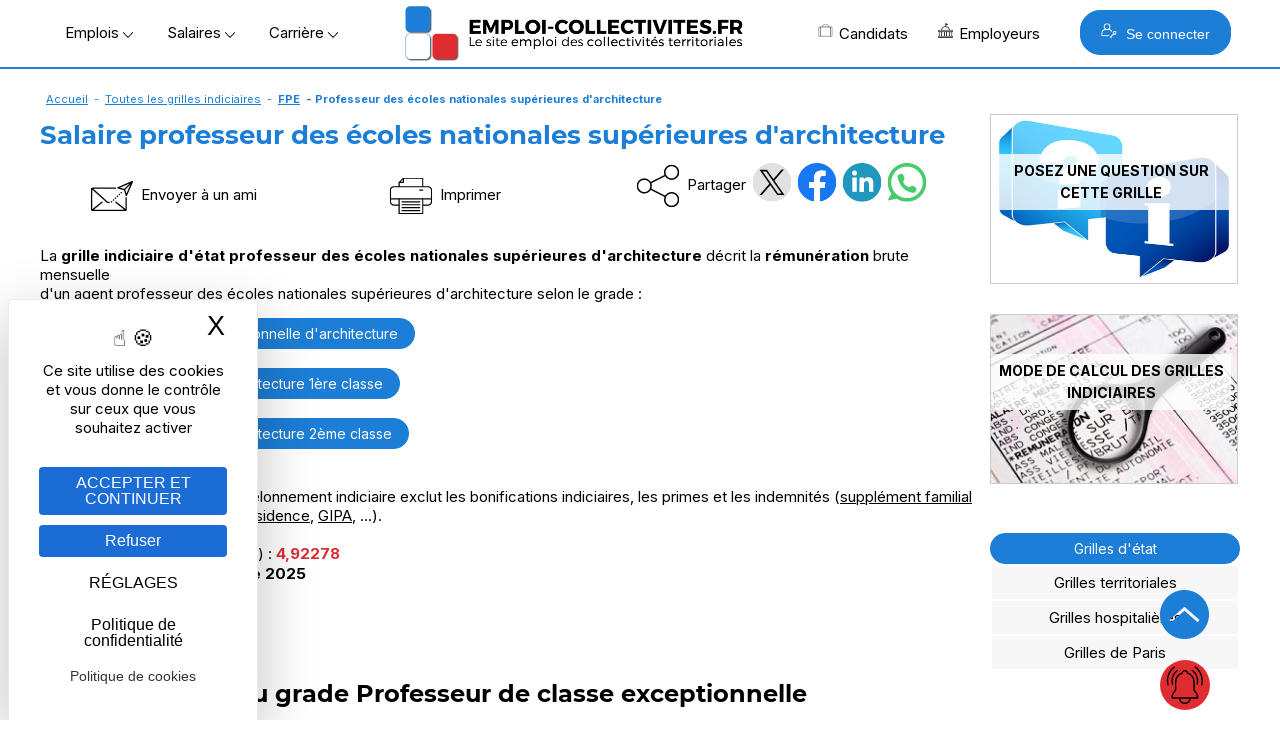

--- FILE ---
content_type: text/html; Charset=utf-8
request_url: https://www.emploi-collectivites.fr/grille-indiciaire-etat-professeur-ecoles-nationales-superieures-architecture/1/5209.htm
body_size: 13745
content:




<!DOCTYPE html>
<html lang="fr" xmlns:og="https://ogp.me/ns#"  >
	<head>
		<!-- STATS -->
		
			<!-- Google tag (gtag.js) -->
			<script async src="https://www.googletagmanager.com/gtag/js?id=G-8N75VC9RZZ"></script>
			<script>
			window.dataLayer = window.dataLayer || [];
			function gtag(){dataLayer.push(arguments);}
			gtag('js', new Date());

			gtag('config', 'G-8N75VC9RZZ');
			</script>

		

		<meta content="Emploi-collectivites.fr" name="author">
		<meta name="viewport" content="width=device-width,minimum-scale=1,initial-scale=1">
		<link href="/rss.asp" title="Retrouvez nos dernières Offres d&#039;emploi d'emploi directement par fil RSS" type="application/rss+xml" rel="alternate">
		
		<title>Grille indiciaire d'état : professeur des écoles nationales supérieures d'architecture tout grade - fpe</title>
		<meta content="Sur Emploi Collectivites, les grilles indiciaires permettent de calculer les rémunérations et salaires dans la fonction publique. Ici se trouve les rémunérations Professeur des écoles nationales supérieures d'architecture" name="Description">		
		<meta content="OnZWhDwcwtF/v1qR5olOCmcL0CQuTKRdxTLlV/N4404=" name="verify-v1">
		<meta name="theme-color" content="#1c7ed6 ">
		
			<meta property="og:locale" content="fr_FR" />
			<meta property="og:type" content="article" content="grille indiciaire" />
			<meta property="og:title" content="Grille indiciaire d'état : professeur des écoles nationales supérieures d'architecture tout grade - fpe" />
			<meta property="og:description" content="Sur Emploi Collectivites, les grilles indiciaires permettent de calculer les rémunérations et salaires dans la fonction publique. Ici se trouve les rémunérations Professeur des écoles nationales supérieures d'architecture" />
			<meta property="og:url" content="https://www.emploi-collectivites.fr/grille-indiciaire-etat-professeur-ecoles-nationales-superieures-architecture/1/5209.htm" />
			<meta property="og:site_name" content="Emploi-collectivites.fr" />
			
				<meta property="og:image" content="https://www.emploi-collectivites.fr/images/ogp/gi_cadre5209.svg" />
			
			<meta name="twitter:card" content="summary_large_image" />
			<meta name="twitter:site" content="@JobTerritorial" />
			<meta name="twitter:title" content="Grille indiciaire d'état : professeur des écoles nationales supérieures d'architecture tout grade - fpe" />
			<meta name="twitter:description" content="Sur Emploi Collectivites, les grilles indiciaires permettent de calculer les rémunérations et salaires dans la fonction publique. Ici se trouve les rémunérations Professeur des écoles nationales supérieures d'architecture" />
			
			<meta name="twitter:image"  content="https://www.emploi-collectivites.fr/images/ogp/gi_cadre5209.svg" />	
			
 
		<link rel="icon" href="/images/logos/favicon.png" /> 
		<link href="/images/logos/favicon.png" rel="SHORTCUT ICON">

		<link rel="shortcut icon" href="/favicon.ico" type="image/x-icon" />
		<link rel="apple-touch-icon" href="/apple-touch-icon.png" />
		<link rel="apple-touch-icon" sizes="57x57" href="/apple-touch-icon-57x57.png" />
		<link rel="apple-touch-icon" sizes="72x72" href="/apple-touch-icon-72x72.png" />
		<link rel="apple-touch-icon" sizes="76x76" href="/apple-touch-icon-76x76.png" />
		<link rel="apple-touch-icon" sizes="114x114" href="/apple-touch-icon-114x114.png" />
		<link rel="apple-touch-icon" sizes="120x120" href="/apple-touch-icon-120x120.png" />
		<link rel="apple-touch-icon" sizes="144x144" href="/apple-touch-icon-144x144.png" />
		<link rel="apple-touch-icon" sizes="152x152" href="/apple-touch-icon-152x152.png" />
		<link rel="apple-touch-icon" sizes="180x180" href="/apple-touch-icon-180x180.png" />

		<link rel="preload" as="font" href="https://fonts.gstatic.com/s/montserrat/v14/JTURjIg1_i6t8kCHKm45_cJD3gfD_u50.woff2" crossorigin>
		<link rel="preload" as="font" href="https://fonts.gstatic.com/s/montserrat/v14/JTURjIg1_i6t8kCHKm45_cJD3gnD_g.woff2" crossorigin>
		<link rel="preload" as="font" href="https://fonts.gstatic.com/s/montserrat/v14/JTURjIg1_i6t8kCHKm45_ZpC3gfD_u50.woff2" crossorigin>
		<link rel="preload" as="font" href="https://fonts.gstatic.com/s/montserrat/v14/JTURjIg1_i6t8kCHKm45_ZpC3gnD_g.woff2" crossorigin>
		<link rel="preload" as="font" href="https://fonts.gstatic.com/s/montserrat/v14/JTURjIg1_i6t8kCHKm45_dJE3gfD_u50.woff2" crossorigin>
		<link rel="preload" as="font" href="https://fonts.gstatic.com/s/montserrat/v14/JTURjIg1_i6t8kCHKm45_dJE3gnD_g.woff2" crossorigin>
		<link rel="preconnect" href="https://rsms.me/">
		<link rel="stylesheet" href="https://rsms.me/inter/inter.css">

		<link href="/Style/commonStyle.min.css?v=264" type="text/css"  rel="stylesheet">
	<!--[if IE]> 
			<link rel="stylesheet" type="text/css" href="https://www.emploi-collectivites.fr/Style/IE.min.css" >	
		<![endif]-->	
		<link rel="canonical" href="https://www.emploi-collectivites.fr/grille-indiciaire-etat-professeur-ecoles-nationales-superieures-architecture/1/5209.htm"/><meta property="og:url" content="https://www.emploi-collectivites.fr/grille-indiciaire-etat-professeur-ecoles-nationales-superieures-architecture/1/5209.htm"/><meta property="article:published_time" content="2012-07-23T08:00:00+00:00" /><meta property="article:modified_time" content="2025-11-14T08:00:00+00:00"  /><meta property="og:updated_time" content="2025-11-14T08:00:00+00:00"  />
			<script defer type="application/ld+json">{"@context":"https://schema.org","@type":"Organization","name":"Jobboard Emploi Fonction Publique - Emploi-Collectivites.fr","url":"https://www.emploi-collectivites.fr/","address":"10, rue de Penthièvre, F-75008 PARIS","logo": "https://www.emploi-collectivites.fr/images/logos/logo-ec-carre.png","sameAs":["https://www.facebook.com/emploi.collectivite/","https://www.instagram.com/emploicollectivites/","https://twitter.com/JobTerritorial","https://www.linkedin.com/company/emploi-collectivites-fr/"]}</script>	
			


	<script defer>

		window.init_functions = [];

		  
		     
		  function go(){
				try {
					initPage();
				}catch(err){
					
				}
		  }
		  	
	</script>

		


		<!-- MANDATORY: BEGIN IAB STUB -->
	  <script defer type="text/javascript">
	  "use strict";!function(){var e=function(){var e,t="__tcfapiLocator",a=[],n=window;for(;n;){try{if(n.frames[t]){e=n;break}}catch(e){}if(n===window.top)break;n=n.parent}e||(!function e(){var a=n.document,r=!!n.frames[t];if(!r)if(a.body){var s=a.createElement("iframe");s.style.cssText="display:none",s.name=t,a.body.appendChild(s)}else setTimeout(e,5);return!r}(),n.__tcfapi=function(){for(var e,t=arguments.length,n=new Array(t),r=0;r<t;r++)n[r]=arguments[r];if(!n.length)return a;if("setGdprApplies"===n[0])n.length>3&&2===parseInt(n[1],10)&&"boolean"==typeof n[3]&&(e=n[3],"function"==typeof n[2]&&n[2]("set",!0));else if("ping"===n[0]){var s={gdprApplies:e,cmpLoaded:!1,cmpStatus:"stub"};"function"==typeof n[2]&&n[2](s)}else a.push(n)},n.addEventListener("message",(function(e){var t="string"==typeof e.data,a={};try{a=t?JSON.parse(e.data):e.data}catch(e){}var n=a.__tcfapiCall;n&&window.__tcfapi(n.command,n.version,(function(a,r){var s={__tcfapiReturn:{returnValue:a,success:r,callId:n.callId}};t&&(s=JSON.stringify(s)),e&&e.source&&e.source.postMessage&&e.source.postMessage(s,"*")}),n.parameter)}),!1))};"undefined"!=typeof module?module.exports=e:e()}();
	  </script>
	<!-- MANDATORY: END IAB STUB -->
	<!-- ADD EVENTILISTNER -->


	<!-- END EVENTILISTNER -->	

	<script>
		(function(w, d) {
		w.PushEngage = w.PushEngage || [];
		w._peq = w._peq || [];
		PushEngage.push(['init', {
		appId: '25d8a0c2-be86-4351-badc-db476d6e06fd'
		}]);

		var e = d.createElement('script');

		e.src = 'https://clientcdn.pushengage.com/sdks/pushengage-web-sdk.js';
		e.async = true;
		e.type = 'text/javascript';
		d.head.appendChild(e);
		})(window, document);
		
		importScripts("https://clientcdn.pushengage.com/sdks/service-worker.js");
	</script>

		<script>

			function displayBanner(){
		/*		if($(window).scrollTop()>150) {
					$('#bannerlogo').hide();
					$('#logotop').show();
					
				}else{
					$('#bannerlogo').show();
					$('#logotop').hide();					
				}*/
			}

			window.init_functions.push(
					function(){
						displayBanner();
					}
					// Fix la barre des menus
/*
						$(document).bind("scroll",function(){
							$(window).scroll(function() {
									displayBanner();
								});						
							});
						}	*/	
				);
		</script>

		<script type="text/javascript">
			window.tarteaucitron_whitelist = [];
			window.tarteaucitron_whitelist.push(/recaptcha\/api\.js/);
		</script>
		
		<script src="https://tarteaucitron.io/load.js?domain=www.emploi-collectivites.fr&uuid=82e63e7803c3293ac4f5f10b8a9e1dd6e5feb1df"></script>
			


	<script>
		window.addEventListener('tac.root_available', function() {

			const privacyButton = document.getElementById("tarteaucitronPrivacyUrl");

			if (privacyButton) {
				const cookieButton = document.createElement("button");
				cookieButton.type = "button";
				cookieButton.setAttribute("role", "link");
				cookieButton.setAttribute("style", "cursor:pointer");
				cookieButton.textContent = "Politique de cookies";
				cookieButton.onclick = function() {
					window.location.href = "https://www.emploi-collectivites.fr/cookies.asp ";
				};

				privacyButton.insertAdjacentElement("afterend", cookieButton);
			}

		});

	</script>


	<script>
	if ('serviceWorker' in navigator) {
	navigator.serviceWorker.getRegistrations().then(regs => {
	regs.forEach(r => {
	if (r.scriptURL.includes('OneSignalSDK')) r.unregister();
	});
	});
	}
	</script>




</head>
<body onload="go()">
  <script defer type="text/javascript">

	    __tcfapi('init', 2, function() {}, {
	  appKey: '616b735e-8b9d-400b-bc68-ad56bf35369c', 

	})
	    __tcfapi('show', 2, function() {}, {
	  lazy: true,
	})
    
</script>

<script>
	window.init_functions.push(
		function(){		
			console.log('lat'+44.86);
			console.log('long'+1.89);			
		
			$(".info").each(function(){

				var tooltiptemplate = '<div class="sibling-tooltip-container"><img src="/images/v2/icons/interrogation.svg" class="sibling-tooltip-info"/> <div class="tooltip-info tooltip-info-set-width" ><div class="tooltip-content"> %message%</div> </div> </div>';

				var tooltiptemplate2 = '<div class="sibling-tooltip-container">      <div class="tooltip-info tooltip-info-set-width">        <div class="tooltip-content">          %message%        </div>      </div>    </div>';

				if($(this).attr("title")){
					if(this.tagName == 'INPUT'){
						var bulle = $(tooltiptemplate2.split("%message%").join($(this).attr("title").replace('\n','<br/>')));
						bulle.attr("style", $(this).attr("style")); 
						$(this).after(bulle);	
						$(this).addClass("sibling-tooltip-info");
						bulle.prepend(this);						
						$(this).on("mouseenter", function(){console.log(4);bulle.trigger("mouseenter")});


					}
					else{
						var bulle = $(tooltiptemplate.split("%message%").join($(this).attr("title").replace('\n','<br/>')));
						bulle.attr("style", $(this).attr("style"));
						if($(this).attr("width")) bulle.find('.tooltip-content').css("width",$(this).attr("width")); 
						$(this).after(bulle);					
						$(this).remove();
					}
				}
			});
		});
</script>

	

			<div id="loader" class="loader" style="display:block">
				<div class="bkloader"></div>
				<div style="top:50%; position:absolute; text-align:center; width:100%">
					<div class="loader1" style="display:inline-block">
					  <div class="bloc_general bloc1"></div>
					  <div class="bloc_general bloc3"></div>
					  <div class="bloc_general bloc4"></div>
					</div>
					<div id="circularG" style="display:none">
						<div id="circularG_1" class="circularG">
						</div>
						<div id="circularG_2" class="circularG">
						</div>
						<div id="circularG_3" class="circularG">
						</div>
						<div id="circularG_4" class="circularG">
						</div>
						<div id="circularG_5" class="circularG">
						</div>
						<div id="circularG_6" class="circularG">
						</div>
						<div id="circularG_7" class="circularG">
						</div>
						<div id="circularG_8" class="circularG">
						</div>
					</div>
					<br/><br/>
					<b style="font-size:12px">&nbsp;&nbsp;&nbsp;Veuillez patienter</b>
				</div>
			</div>

	

<div class="displayforprint" id="logoforprint" style="width:100%;text-align:right; position:absolute; top:0px;z-index:100">	 
	<img src="/images/logos/logo-emploi-collectivites.svg"  alt="Emploi Collectivites"/><br/>
	<div style="font-size:12px;text-align:center; display:inline-block;margin-top:15px;">
		Emploi-Collectivit&eacute;s<br/>10, rue de Penthièvre, F-75008 PARIS<br/>
		01 80 88 50 40<br/>
		www.emploi-collectivites.fr	
	</div>
</div>	




<div >	
		
			<header >			 


			<div id="topbanner">
				<div style="display:table;position: relative; margin:0 auto;width:100%;">
					



				<div id="bannerlogo">

					<div id="menu-menu2" class="menu" onclick=" ; $('#HeaderMenu:not(.hidden-md) li, #topbackground').toggle(); if($(this).hasClass('opened')) $(this).removeClass('opened'); else $(this).addClass('opened');  $('#HeaderMenu:not(.hidden-md) li:visible').css('display','block'); $(this).show(); $('*[role=navigation]').css('max-height', (window.innerHeight-100)+'px')"><span></span></div>

					

				<div style="display:flex; align-items: center;   justify-content: center;" >

					<div class="hidden-xs" >
						<span class="menu_button" onclick="openMenu('#menu-offres', this, 'left')" >Emplois&nbsp;<img src="/images/v2/icons/arrow-bottom.png"/></span>
						<span class="menu_button" onclick="openMenu('#menu-remuneration', this, 'left')" >Salaires&nbsp;<img src="/images/v2/icons/arrow-bottom.png"/></span>
						<span class="menu_button" onclick="openMenu('#menu-actu', this, 'left')" >Carrière&nbsp;<img src="/images/v2/icons/arrow-bottom.png"/></span>	
					</div>

					<a href="/" title="Emploi-collectivites.fr : Recrutement territorial, emploi public et portail d'actualité territoriale">
						<img class="mainlogo" src="/images/logos/logo-emploi-collectivites.png" alt="Emploi Collectivites"/>	
						<img class="mobilelogo" src="/images/logos/logo-ec-mobile.svg"  alt="Emploi Collectivites"/>
					</a> 
					<div class="hidden-xs" style="float:right; align-items:center; display:flex">
						<span class="menu_button" onclick="openMenu('#menu-candidats', this, 'right')" ><i class="icos" style="background-position:-336px 0;"></i>Candidats
						</span>
						<span class="menu_button menu_5" onclick="openMenu('#menu_5', this, 'right')" ><i class="icos" style="background-position:-352px 0;"></i>Employeurs
						</span>
						
							<button class="BlockLink blue" style="padding: 12px 20px;margin-left: 25px; " onclick="openMenu('#menu-connexion', this, 'right')"> <i class="icos" style="background-image:url(/images/v2/home/recruteur-w.svg);background-size:16px 16px"></i>   Se connecter</button>							
						
					</div>					

				</div>

		
			 </div>
			<div id="topcontainer">
			<div id="topbackground" style="display:none;">
			</div>		
			<div id="top">			
				<div id="HeaderMenu" >
					<div  id="HeaderMenuTop" style="position: relative; ; margin:0 auto;">
						<div style="margin-bottom:2px; text-align:center">
						<div  id="HeaderMenuTop2" >
						<div style="position:relative; left:0px;">
						<div role="navigation" id="centrer_menu" style="background-color: transparent; margin-right:15px; width:100%" >
						<ul style="position:relative">		

							<li id="menu-toutes-offres" onclick="window.open('/offres-emploi-territorial-mobilite','_top')" class="hidden-md"><a href="/offres-emploi-territorial-mobilite" >TOUTES LES OFFRES</a></li>

							<li id="menu-depot-cv" onclick="window.open('/depot-gratuit-de-cv-territorial-confidentiel.htm','_top')" class="hidden-md"><a href="/depot-gratuit-de-cv-territorial-confidentiel.htm">DÉPOSEZ VOTRE CV</a></li>					
							<li id="menu-alerte" onclick="window.open('/esp_candidats/offres_emploi/alerte_choix.asp','_top')" class="hidden-md"><a href="/esp_candidats/offres_emploi/alerte_choix.asp">CRÉEZ UNE ALERTE</a></li>															
							<li id="menu-offres" >
								<span>Offres d'emploi</span>
								<div class="ul">										
									<div class="li">
										<div class="subBlock1" style="max-width:500px;">
												  <span class="colorB"><b>Offres d'emploi Fonction publique</b></span>
													<a href="/offres-emploi-territorial-mobilite"><i class="minicooffres"></i><b>Toutes les offres d'emploi</b></a>	
													<a href="/emploi-categorie-A" >Emplois catégorie A</a>
													<a href="/emploi-categorie-B" >Emplois catégorie B</a>
													<a href="/emploi-categorie-C" >Emplois catégorie C</a>
													<a href="/offres-stage-fonction-publique"><b>Offres de stage / apprentissage</b></a>
													<a href="/fiches-recruteurs.htm"><b>Les collectivités recrutent</b></a>

													<br/>
													<a href="/esp_candidats/offres_emploi/emploi.asp" style="font-size:12px">Offres d'emploi par métier</a>
													<a href="/esp_candidats/offres_emploi/emploi-mots-cles.asp" style="font-size:12px">Offres d'emploi par mots-clés</a>											
													<a href="/esp_candidats/offres_emploi/cadre-emploi.asp" style="font-size:12px">Offres d'emploi par cadres d'emploi</a>	

						<!--
													<a href="/offres-emploi-territorial-mobilite?sdsearchparams=urgent"><i class="minicourgent"></i>Recrutement urgent</a>				
					
													<a href="/depot-gratuit-de-cv-territorial-confidentiel.htm"><i class="minicocv"></i>Déposer votre CV</a>

													<a href="/esp_candidats/offres_emploi/alerte_choix.asp" title="alertes" >
													<i class="minicoalerte"></i>Créer une alerte</a>

													<a class="hidden-xs" href="/esp_recruteurs/recrutement/clubrh-sinscrire.asp" title="Inscription Club RH" >
													<i class="minicoalerte"></i>Inscription Club RH</a><br/>
					
													<b class="hidden-xs">Offres selon catégorie</b>
							-->
										</div>											
										<div class="subBlock2">
											<span class="colorB"><b>Métiers/Cadres les plus recherchés</b></span>	
											<div >
											<a title="Emplois attaché  territorial/ offres d’emploi" href="/emploi-attache-territorial/recherche">Emplois attaché territorial</a><a title="Emplois technicien  territorial/ offres d’emploi" href="/emploi-technicien-territorial/recherche">Emplois technicien territorial</a><a title="Emplois ingénieur  territorial/ offres d’emploi" href="/emploi-ingenieur-territorial/recherche">Emplois ingénieur territorial</a><a title="Emplois urbanisme / offres d’emploi" href="/emploi-urbanisme/recherche">Emplois urbanisme</a><a title="Emplois ressources humaines / offres d’emploi" href="/emploi-ressources-humaines/recherche">Emplois ressources humaines </a><a title="Emplois finances / offres d’emploi" href="/emploi-finances/recherche">Emplois finances </a><a title="Emplois animateur / offres d’emploi" href="/emploi-animateur/recherche">Emplois animateur </a><a title="Emplois médecin / offres d’emploi" href="/emploi-medecin/recherche">Emplois médecin </a><a title="Emplois police municipale / offres d’emploi" href="/emploi-police-municipale/recherche">Emplois police municipale </a><a title="Emplois environnement/ offres d’emploi" href="/emploi-environnement/recherche">Emplois environnement</a><a title="Emplois adjoint administratif / offres d’emploi" href="/emploi-adjoint-administratif/recherche">Emplois adjoint administratif </a>
											</div>
										</div>
										<style>
											.subBlock1 a img, .subBlock2 a img{	
												vertical-align:middle;
												margin-right:5px;
											}
										</style>
									</div>
								</div>
							</li>	
						
							<li id="menu-remuneration" >
								<span>Rémunération</span>
								<div class="ul">	
									<div class="li">										
										<div class="subBlock1" >
											<span class="colorB"><b>Salaire Fonction publique</b></span>

											<b>
											<a href="/grille-indiciaire-territoriale">Grilles territoriales</a>
											<a href="/grille-indiciaire-hospitaliere">Grilles hospitali&egrave;res</a>
											<a href="/grille-indiciaire-etat">Grilles d'état</a>
											<a href="/grille-indiciaire-ville-paris">Grilles Ville de Paris</a>
											<a href="https://www.emploi-collectivites.fr/primes-indemnites-1-guide-2018-blog-territorial">Liste des primes</a><br/>
										</b>
											<span class="colorB"><b>Outils</b></a>
											<a href="/salaire-fonction-publique"><b>Simulateur : salaire net</b></a>													
										</div>

										<div class="subBlock2">
											<span class="colorB"><b>Grilles les plus consultées</b></span>

											<a href="/grille-indiciaire-territoriale-adjoint-administratif-territorial-aat/1/36.htm">Grille indiciaire adjoint administratif</a>								
											<a href="/grille-indiciaire-territoriale-adjoint-technique-territorial-att/4/46.htm">Grille indiciaire adjoint technique territorial</a>
											<a href="/grille-indiciaire-territoriale-attache-territorial/1/2.htm">Grille indiciaire attaché</a>							
											<a href="/grille-indiciaire-territoriale-agent-police-municipale-apm-policier-municipal/10/44.htm">Grille indiciaire police municipale</a>
											<a href="/grille-indiciaire-territoriale-redacteur-territorial/1/20.htm">Grille indiciaire rédacteur</a>
											<a href="/grille-indiciaire-territoriale-categorie-a">Grilles indiciaires catégorie A</a>
											<a href="/grille-indiciaire-territoriale-categorie-b">Grilles indiciaires catégorie B</a>
											<a href="/grille-indiciaire-territoriale-categorie-c">Grilles indiciaires catégorie C</a>
										</div>
									</div>
								</div>		
							</li>


							<li id="menu-actu" >
								<span>Carrière</span>								
								<div class="ul" style="width:400px">	
									<div class="li">
										<b>
											<a href="/blog-territorial.htm"><i class="icos" style="background-position:-208px 0;"></i>Guides et articles territoriaux</a>
											<a href="/fiches-metiers.htm"><i class="icos" style="background-position:-224px 0;"></i>Fiches métiers</a>
											<a href="/fiches-recruteurs.htm"><i class="icos" style="background-position:-240px 0;"></i>Pages marque employeur</a>
											<a href="/annuaire-mairie-collectivite"><i class="icos" style="background-position:-272px 0;"></i>Annuaires mairies</a>
											<a href="/annuaire-ecoles-formation"><i class="icos" style="background-position:-304px 0;"></i>Annuaire des écoles et des formations</a>	
											<a href="/images/Etude-handicap-collectivites-territoriales.pdf" target="_blank"><i class="icos" style="background-position:-288px 0;"></i>Enquête nationale : emploi et handicap</a>
											<a href="/FAQ-carriere.htm" target="_blank"><i class="icos" style="background-position:-368px 0;"></i>Espace aide et questions carrière</a>
										</b>
									
									</div>
								</div>			
							</li>	

							<li id="menu-candidats" >
								<span><b>Candidat</b></span>	
								<div class="ul">	
									<div class="li">
										<div class="subBlock1">
											<span class="colorB"><b>Accès candidat</b></span>
											<a href="/depot-gratuit-de-cv-territorial-confidentiel.htm"><i class="icos" style="background-position:-128px 0;"></i>M'inscrire</a>
											<a href="/esp_candidats/deposer_un_cv/depot_de_cv_logon.asp"><i class="icos" style="background-position:-112px 0;"></i>Me connecter</a>
										</div>
										<div class="subBlock1">
											<span class="colorB"><b>Services</b></span>
											<a href="/esp_candidats/offres_emploi/alerte_choix.asp"><i class="icos" style="background-position:-176px 0;"></i>Créer mon alerte</a>
											<a href="/esp_candidats/deposer_un_cv/depot_de_cv_logon.asp"><i class="icos" style="background-position:-160px 0;"></i>Déposer mon CV</a>
											<a href="/offres-emploi-territorial-mobilite"><i class="icos" style="background-position:-144px 0;"></i>Parcourir les offres d'emploi</a>
											<a href="/FAQ-fonction-publique"><i class="icos" style="background-position:-192px 0;"></i>Posez votre question – FAQ</a>
										</div>										
									</div>
								</div>			
							</li>
					
							<li id="menu_5">
								<span><b>Recruteur</b></span>										
								<div class="ul" style="border-color:#DE2C31;">	
									<div class="li">
										<div class="subBlock1">
												<span class="colorR"><b>Accès recruteur</b></span>
												<a href="/esp_recruteurs/recrutement/offre_edit.asp"><i class="icos" style="background-position:-32px 0;"></i>Diffuser ma première offre</a>
												<a href="/esp_recruteurs/recrutement/consult_offres_emploi.asp"><i class="icos"></i>Déjà client, me connecter</a>
												<a href="/solutions-recruteurs#contact"><i class="icos" style="background-position:-96px 0;"></i>Planifier un rendez-vous</a>

								<!--				<a  href="/esp_recruteurs/recrutement/demande-depot-d-offre.asp">Gratuité collectivités < 3000 h</a>
												<a href="/images/OperationsSpeciales.pdf" target="_blank">Calendrier opérations spéciales</a>
												<a href="/outplacement/outplacement.asp">Mobilités externes, Outplacement</a>
												<a  href="/cabinet-recrutement-secteur-public">Le cabinet de recrutement</a>	-->										
											</div>							
											<div class="subBlock2">
												<span class="colorR"><b>Solutions</b></span>
													<a href="/solutions-recruteurs"><i class="icos" style="background-position:-46px 0;"></i>Diffusion d'offres</a>
													<a href="/cvtheque-collectivites-territoriales.htm"><i class="icos" style="background-position:-16px 0;"></i>CVthèque candidats</a>
													<a href="/solutions-recruteurs#marque_employeur"><i class="icos" style="background-position:-64px 0;"></i>Marque employeur</a>
													<a href="/solutions-recruteurs#outils"><i class="icos" style="background-position:-80px 0;"></i>Suivi & outils RH</a>
													<a href="/ats-recrutement-public.asp"><i class="icos" style="background-position:-384px 0;"></i>ATS connectés</a>
												<!--	<a  href="">Demande de contact</a>
													<a href="/cv_recruteur_choix.asp">Créer un compte recruteur</a>
													
													<a href="/images/brochure-recruteur-territorial.pdf" target="_blank">Brochure</a>-->
													
							
											</div>
									</div>	
								</div>			
							</li>

							<li id="menu-connexion">								
								<span><b>Se connecter</b></span>		
								<div class="ul"   style="width:400px">	
									<div class="li">	
										<div class="" style="margin:20px;">						
													
			<a class="BlockLink blue5 connection" style="background-image:url(/images/v2/home/candidat-w.svg)" href="/esp_candidats/deposer_un_cv/depot_de_cv_logon.asp " title="Connectez-vous">CANDIDAT</a>	
			
			<a class="BlockLink red5 connection"  style="background-image:url(/images/v2/home/recruteur-w.svg);" href="/esp_recruteurs/recrutement/consult_offres_emploi.asp" title="Connectez-vous">RECRUTEUR</a>		
			
		
		<script>
		
				
				
				var mouseenterbehind = true;	
				var mouseenter = false;					
			/*	
				$('#accountBlockMain').bind("mouseenter",function(){ mouseenterbehind = true;mouseenter = false;		 $('#accountBlockPopup').css("display","block"); $('#accountBlockPopupBehind').show();});
				
				
				$('#accountBlockPopupBehind').bind("mouseenter",function(){
					$('#accountBlockPopup').css("display","none");  $('#accountBlockPopupBehind').hide();
				});		*/
		</script>
		
										</div>
									</div>
								</div>
							</div>

							</li>
						</ul>

	
						</div>

					</div>
				</div>
	
				
	
			</div>
			
			</header>
		
		<div id="main" role="main" >  

		
				<div style="clear:left;margin-bottom:0px;">
					<div class="linkpath"><a href="/">Accueil</a> - <a href="/grilles-indiciaires">Toutes les grilles indiciaires</a> - <b><a href="https://www.emploi-collectivites.fr/grille-indiciaire-etat">FPE</a> - <b>Professeur des écoles nationales supérieures d'architecture</b></div>
				</div>
			


			<div style="position:relative;">

			

			<div id="topcontent" >
				
					<div class="boxTitle" style="clear:both">
						 <h1>Salaire professeur des écoles nationales supérieures d'architecture</h1>	
					</div>
								
				
				<div class="maincontent" style="text-align:left; top:0px; margin-top:0px; over-flow:hidden;   z-index:100;">
					<div style="margin:5px 0px;">
				

<style>


	.Grade{		
	    font-weight: bold;
		color: #1c7ed6 ;
		font-size: 14px;
		text-decoration:underline;
		text-align:center;
	}
	#remarksTitle{
		display:none
	}
	.qtab{
		text-align:center;
		height:106px;
	}

	.qtab .arrow{
		top:116px;
	}

	h2 {margin:0px;}

	a.fichecadre, a.ficheprime{ display: none}
</style>




<div class="row hideforprint">
	<div class="col-4-md col-6-xs hidden-xs" style="text-align:center">
		<a style="padding-right:50px;color:#000;text-decoration:none" class="noactiononquit"  href="mailto:?subject=Grille indiciaire d'état : professeur des écoles nationales supérieures d'architecture tout grade - fpe&body=https://www.emploi-collectivites.fr/grille-indiciaire-etat-professeur-ecoles-nationales-superieures-architecture/1/5209.htm"><img align="absmiddle" width="50px" src="/images/v2/icons/email-ami.svg"/>&nbsp;Envoyer à un ami</a>
	</div>
	
	<div class="col-3-md col-6-xs hidden-xs" style="text-align:center">
		<a style="padding-right:50px;color:#000;text-decoration:none" href="javascript:print()" class="noactiononquit"  style="cursor:pointer"><img align="absmiddle" width="50px" src="/images/v2/icons/imprimer.svg"/>&nbsp;Imprimer</a>
	</div>



	<div style=" display:flex; flex-direction:row; justify-content: center;text-align:center; ">

			<img align="absmiddle" width="50px" src="/images/v2/icons/partager.svg"/><div style="line-height:47px">&nbsp;Partager&nbsp;</div>

			<a target="_blank" class="rs icon twitter" onclick="ga('send', 'social', 'Twitter', 'Share', '%url');"  href="https://twitter.com/share?url=https://www.emploi-collectivites.fr/grille-indiciaire-etat-professeur-ecoles-nationales-superieures-architecture/1/5209.htm&text=Grille indiciaire d'état : professeur des écoles nationales supérieures d'architecture tout grade - fpe&via=JobTerritorial"></a>
					<a target="_blank"  class="rs icon facebook"  rel="nofollow noopener noreferrer" onclick="ga('send', 'social', 'Facebook', 'Share', '%url');"  onclick="ga('send', 'social', 'Facebook', 'Share', '%url');"  href="https://www.facebook.com/sharer.php?u=https://www.emploi-collectivites.fr/grille-indiciaire-etat-professeur-ecoles-nationales-superieures-architecture/1/5209.htm&t=Grille indiciaire d'état : professeur des écoles nationales supérieures d'architecture tout grade - fpe"></a>		
					<a class="rs icon linkedin" onclick="window.open('https://www.linkedin.com/shareArticle?mini=true&amp;url=https://www.emploi-collectivites.fr/grille-indiciaire-etat-professeur-ecoles-nationales-superieures-architecture/1/5209.htm?title=Grille indiciaire d’état : professeur des écoles nationales supérieures d’architecture tout grade - fpe', 'linkedinShare', 'width=744,height=688'); ga('send', 'social', 'Linkedin', 'Share', '%url'); return false;"  href="javascript:void(0)"></a>
				<a class="rs icon whatsapp" href="https://api.whatsapp.com/send/?text=Grille indiciaire d'état : professeur des écoles nationales supérieures d'architecture tout grade - fpe https://www.emploi-collectivites.fr/grille-indiciaire-etat-professeur-ecoles-nationales-superieures-architecture/1/5209.htm"></a>	
	</div><br style="clear:both"/>




</div>



		<P>La <B>grille indiciaire d'état&nbsp;professeur des écoles nationales supérieures d'architecture</B> décrit la <b>r&eacute;mun&eacute;ration</b> brute mensuelle<br/>d'un agent professeur des écoles nationales supérieures d'architecture selon le grade :</P>
		
		
	<a class="BlockLink blue" style="margin-right:40px;" href="#grade11228">Professeur de classe exceptionnelle d'architecture</a><br/><br/><a class="BlockLink blue" style="margin-right:40px;" href="#grade8983">professeur des écoles d'architecture 1ère classe</a><br/><br/><a class="BlockLink blue" style="margin-right:40px;" href="#grade8984">professeur des écoles d'architecture 2ème classe</a><br/><br/>
<br/>





La rémunération brute de l'échelonnement indiciaire exclut les bonifications indiciaires, les primes et les indemnités (<a class="blackLink" href="/sft-blog-territorial">supplément familial de traitement</a>, <a class="blackLink" href="/indemnite-residence-blog-territorial">indemnités de résidence</a>, <a class="blackLink" href="/gipa-blog-territorial">GIPA</a>, ...).<br/>
<br/>

Valeur du point (au <b>01/01/2024</b>) : <span class="colorR"><b>4,92278</b></span>

<br/>
	<span style="display:inline-block; background-color:#1c7ed6 ; color:#FFF; padding:1px 4px; text-align:center; width:45px"><b>MAJ</b></span> <b>vendredi 14 novembre 2025</b>
<br style="clear:both"/>
 		

<br/>

		 

	<div style="float:right;width:300px;">	
		<a class="ficheprime BlockLink blue5" href="#primes">Voir les primes de ce Corps</a>
		<a class="fichecadre BlockLink blue5" href="#fichecadre">Consulter la fiche métier</a>	
	
					
	</div>
	<br/>



<br style="clear:both"/> 


	  
	
  

<br/>

	
				
				
				

	<tr><td colspan="2" valign="top"></br><span id="grade11228" class="anchor"></span><h2>Grille indiciaire du grade Professeur de classe exceptionnelle d'architecture </h2><br/><table class="grid yes" style="width:100%" ><tr class="even"><td class="colorA" width="50px" align="center">A</td><td width="50%" class="CadreEmploi" align="left">Professeur des écoles nationales supérieures d'architecture <span class="MAJ">Vérifié le 14/11/2025</span></td><td width="50%" class="TabGrade"><b><a style="color:#000" href="https://www.emploi-collectivites.fr/grille-indiciaire-etat-professeur-classe-exceptionnelle-architecture/0/5209/11228.htm" >Professeur de classe exceptionnelle d'architecture</a></b></td></table><table id="indexGrid" cols="6" width="100%" border="0" cellspacing="0"  ><tr><th>Echelon</th><th>Indice Brut</th><th>Indice majoré</th><th>Durée</th><th>Salaire brut</th><th width="90" class="xs-hidden">Salaire net</th></tr><tr align="center" ><td >Echelon provisoire</td><td>HEC</td><td>-</td><td>1 an </td><td>5 557,82 €<td  class="xs-hidden"  rowspan="8"><a  style=" color:#000"  href="/salaire-fonction-publique#simulateur-salaire-net ">Calculez<br/>votre<br/>salaire net<br/>avec notre<br/>simulateur<br/><br/><img src="/images/simulateur-salaire-net.svg" alt="calcul salaire net"/></a></td></td></tr><tr align="center" ><td ></td><td>HEC2</td><td>-</td><td>1 an </td><td>5 675,97 €</td></tr><tr align="center" ><td ></td><td>HEC3</td><td>-</td><td>1 an </td><td>5 799,04 €</td></tr><tr align="center" ><td >1</td><td>HED</td><td>-</td><td>1 an </td><td>5 799,04 €</td></tr><tr align="center" ><td ></td><td>HED2</td><td>-</td><td>1 an </td><td>6 059,95 €</td></tr><tr align="center" ><td ></td><td>HED3</td><td>-</td><td>1 an </td><td>6 320,85 €</td></tr><tr align="center" ><td >2</td><td>HEE</td><td>-</td><td>1 an </td><td>6 320,85 €</td></tr><tr align="center" ><td ></td><td>HEE2</td><td>-</td><td>-</td><td>6 566,99 €</td></tr></table></td></tr><tr><td colspan="2" valign="top"  align="left"><div style="font-size:14px"><br/>Malgré tous nos efforts pour mettre à jour ces grilles avec les derniers décrets, une erreur peut toujours s'être glissée. Merci de nous la signaler dans ce cas <a href="/FAQ-fonction-publique?openQuestion=1">ici</a>.</div><div class="hideforprint"></div>	<tr><td colspan="2" valign="top"></br><span id="grade8983" class="anchor"></span><h2>Grille indiciaire du grade professeur des écoles d'architecture 1ère classe </h2><br/><table class="grid yes" style="width:100%" ><tr class="even"><td class="colorA" width="50px" align="center">A</td><td width="50%" class="CadreEmploi" align="left">Professeur des écoles nationales supérieures d'architecture <span class="MAJ">Vérifié le 14/11/2025</span></td><td width="50%" class="TabGrade"><b><a style="color:#000" href="https://www.emploi-collectivites.fr/grille-indiciaire-etat-professeur-ecoles-architecture-1ere-classe/0/5209/8983.htm" >professeur des écoles d'architecture 1ère classe</a></b></td></table><table id="indexGrid" cols="6" width="100%" border="0" cellspacing="0"  ><tr><th>Echelon</th><th>Indice Brut</th><th>Indice majoré</th><th>Durée</th><th>Salaire brut</th><th width="90" class="xs-hidden">Salaire net</th></tr><tr align="center" ><td >1                        </td><td>1027</td><td>835</td><td>3 ans </td><td>4 110,52 €<td  class="xs-hidden"  rowspan="7"><a  style=" color:#000"  href="/salaire-fonction-publique#simulateur-salaire-net ">Calculez<br/>votre<br/>salaire net<br/>avec notre<br/>simulateur<br/><br/><img src="/images/simulateur-salaire-net.svg" alt="calcul salaire net"/></a></td></td></tr><tr align="center" ><td >2</td><td>HEB</td><td>-</td><td>1 an </td><td>4 809,56 €</td></tr><tr align="center" ><td ></td><td>HEB2</td><td>-</td><td>1 an </td><td>5 011,39 €</td></tr><tr align="center" ><td ></td><td>HEB3</td><td>-</td><td>1 an </td><td>5 011,39 €</td></tr><tr align="center" ><td >3</td><td>HEC</td><td>-</td><td>1 an </td><td>5 557,82 €</td></tr><tr align="center" ><td ></td><td>HEC2</td><td>-</td><td>1 an </td><td>5 675,97 €</td></tr><tr align="center" ><td ></td><td>HEC3</td><td>-</td><td>-</td><td>5 799,04 €</td></tr></table></td></tr><div class="hideforprint"></div>	<tr><td colspan="2" valign="top"></br><span id="grade8984" class="anchor"></span><h2>Grille indiciaire du grade professeur des écoles d'architecture 2ème classe </h2><br/><table class="grid yes" style="width:100%" ><tr class="even"><td class="colorA" width="50px" align="center">A</td><td width="50%" class="CadreEmploi" align="left">Professeur des écoles nationales supérieures d'architecture <span class="MAJ">Vérifié le 14/11/2025</span></td><td width="50%" class="TabGrade"><b><a style="color:#000" href="https://www.emploi-collectivites.fr/grille-indiciaire-etat-professeur-ecoles-architecture-2eme-classe/0/5209/8984.htm" >professeur des écoles d'architecture 2ème classe</a></b></td></table><table id="indexGrid" cols="6" width="100%" border="0" cellspacing="0"  ><tr><th>Echelon</th><th>Indice Brut</th><th>Indice majoré</th><th>Durée</th><th>Salaire brut</th><th width="90" class="xs-hidden">Salaire net</th></tr><tr align="center" ><td >1                        </td><td>813</td><td>672</td><td>1 an </td><td>3 308,11 €<td  class="xs-hidden"  rowspan="11"><a  style=" color:#000"  href="/salaire-fonction-publique#simulateur-salaire-net ">Calculez<br/>votre<br/>salaire net<br/>avec notre<br/>simulateur<br/><br/><img src="/images/simulateur-salaire-net.svg" alt="calcul salaire net"/></a></td></td></tr><tr align="center" ><td >2                        </td><td>862</td><td>710</td><td>2 ans </td><td>3 495,17 €</td></tr><tr align="center" ><td >3                        </td><td>912</td><td>748</td><td>2 ans </td><td>3 682,24 €</td></tr><tr align="center" ><td >4                        </td><td>969</td><td>790</td><td>2 ans </td><td>3 889,00 €</td></tr><tr align="center" ><td >5                        </td><td>1027</td><td>835</td><td>3 ans </td><td>4 110,52 €</td></tr><tr align="center" ><td >6                        </td><td>HEA</td><td>-</td><td>1 an </td><td>4 405,89 €</td></tr><tr align="center" ><td >                         </td><td>HEA2</td><td>-</td><td>1 an </td><td>4 578,19 €</td></tr><tr align="center" ><td >                         </td><td>HEA3</td><td>-</td><td>1 an </td><td>4 809,56 €</td></tr><tr align="center" ><td >7</td><td>HEB</td><td>-</td><td>1 an </td><td>4 809,56 €</td></tr><tr align="center" ><td ></td><td>HEB1</td><td>-</td><td>1 an </td><td> A venir</td></tr><tr align="center" ><td ></td><td>HEB2</td><td>-</td><td>-</td><td>5 011,39 €</td></tr></table></td></tr><div class="hideforprint"></div>
								</table>

							<br/>			
						
											

		 
				<div style="font-size:10px;color:#999;width:100%; margin:8px 0px;">Copyright &copy; 1995-2026 - www.emploi-collectivites.fr reproduction interdite </div>
	<a name="primes"/>
								
									
										
										<div style="border:solid 1px #1c7ed6 ; padding:5px;">
											<h3>Consulter les primes possibles pour Professeur des écoles nationales supérieures d'architecture</h3>
										<a href="/gipa-blog-territorial">GIPA - Garantie individuelle du pouvoir d'achat</a><br/><a href="/indemnites-frais-deplacement-blog-territorial">IFTP  - Indemnité pour frais de transport des personnes</a><br/><a href="/cir-prime-restructuration-blog-territorial">CIR - COMPLEMENT INDEMNITAIRE RESTRUCTURATION</a><br/><a href="/gipa-blog-territorial">GIPA - GARANTIE INDIVIDUELLE DU POUVOIR D'ACHAT</a><br/><a href="/icpe-prime-chaussures-blog-territorial">ICPE - INDEMNITE D’HABILLEMENT, CHAUSSURES ET PETIT EQUIPEMENT</a><br/><a href="/indemnite-residence-blog-territorial">IR - INDEMNITE DE RESIDENCE</a><br/><a href="/sujetion-geographique-isg-dom-tom-blog-territorial">ISG - INDEMNITE DE SUJETION GEOGRAPHIQUE (DOM)</a><br/><a href="https://www.emploi-collectivites.fr/itm-prime-mobilite-temporaire-blog-territorial">ITM - INDEMNITE TEMPORAIRE DE MOBILITE</a><br/><a href="/prime-langue-etrangere-blog-territorial">IULE - INDEMNITE POUR L'UTILISATION D'UNE LANGUE ETRANGERE</a><br/><a href="/fonctions-sujetions-expertise-engagement-rifseep-ifse-cia-blog-territorial">RIFSEEP - REGIME INDEMNITAIRE TENANT COMPTE DES FONCTIONS, DES SUJETIONS, DE L'EXPERTISE ET DE L'ENGAGEMENT PROFESSIONNEL</a><br/><a href="https://www.emploi-collectivites.fr/indemnites-frais-deplacement-blog-territorial">IFTP - INDEMNITE TRANSPORT DES PERSONNES</a><br/>
										<br/>	
										</div>	
										<br/>
															 
						 

							<a name="fichecadre"/>								
																 
						 
								<a name="decrets"/>
								
									
										
										<div style=" background-color:#CCC;padding:5px;">
			

											<h3>Décrets du Corps Professeur des écoles nationales supérieures d'architecture</h3>										
											
									
										<a target="_blank" href="http://www.legifrance.gouv.fr/affichTexte.do?cidTexte=JORFTEXT000000530363">
										Décret n°94-262
										&nbsp;(01/04/1994)  - <span style="color:#DE2C31">Vérifié le 23/12/23</span> - Corps de Professeur des écoles nationales supérieures d'architecture. </a><br/>
									
										<a target="_blank" href="http://www.legifrance.gouv.fr/affichTexte.do?cidTexte=JORFTEXT000000725259&categorieLien=cid">
										Décret n°arrêté
										&nbsp;(31/08/1992)  - <span style="color:#DE2C31">Vérifié le 19/04/15</span> - Corps de Professeur des écoles nationales supérieures d'architecture. </a><br/>
									
										<a target="_blank" href="https://www.legifrance.gouv.fr/affichTexte.do?cidTexte=JORFTEXT000034026392&dateTexte=&categorieLien=id">
										Décret n°2017-171
										&nbsp;(10/02/2017)  - <span style="color:#DE2C31">Vérifié le 19/05/24</span> - Corps de Professeur des écoles nationales supérieures d'architecture. </a><br/>
									
										<a target="_blank" href="https://www.legifrance.gouv.fr/affichTexte.do?cidTexte=JORFTEXT000036836939&dateTexte=&categorieLien=id">
										Décret n°2018-299 
										&nbsp;(24/04/2018) - Corps de Professeur des écoles nationales supérieures d'architecture. </a><br/>
									
										<a target="_blank" href="https://www.legifrance.gouv.fr/affichTexte.do;jsessionid=6CD82C3709FCA197DA2200BA808E3ED1.tplgfr32s_1?cidTexte=JORFTEXT000036608725&dateTexte=20180217">
										Décret n°2018-105
										&nbsp;(15/02/2018) - Corps de Professeur des écoles nationales supérieures d'architecture. </a><br/>
									
										<a target="_blank" href="https://www.legifrance.gouv.fr/jorf/id/JORFTEXT000047915469">
										Décret n° 2023-710
										&nbsp;(01/08/2023) - Corps de Professeur des écoles nationales supérieures d'architecture. </a><br/>
									
										<br/>
										</div>	
										
										
												 
						 



<br/>		
<br/>




<div id="subheader" class="hide-md" style="position: fixed; top: 90px; width: 100%; height:70px;  background-color:#1C7ED6; padding:2px;display:none; text-align:center; padding-top:10px; ">
	<div style="display:inline-block; width:1000px;">
	<a class="BlockLink blue5" href="https://www.emploi-collectivites.fr/offres-emploi-territorial-mobilite/?sdsearchparams=cadre_5209" style="display:inline-block;width:auto; border-radius:0px; border:solid 2px #FFF;padding:10px">CONSULTEZ LES OFFRES D'EMPLOI SUR CE(S) GRADE(S)</a> 
	</div>
</div>




<script>
		window.init_functions.push(
		function(){
		
				//recharge des offres
				$("#offresDuCadre").load('/include/sidebar_load_offresparcadre.asp?cadreid=5209',{nomcadre:"Professeur des écoles nationales supérieures d'architecture"},function(){$("#offresDuCadre #offresDuCadre").unwrap();});
			}
			);
</script>




<script>		
	window.init_functions.push(
		function(){			
			$('header').append($('#subheader'));
			$(document).on("scroll", function(){
				if ($(document).scrollTop() > 400) {
					$('#subheader').show("slow");
				}else{
					$('#subheader').hide("slow");
				}
			});

		 });
</script>		


</div>
</div>
</div>

<div id="sidebar" class="hideforprint onmobile">



	<div class="SDimageBlock"> <div  class="div">
		<a href="/FAQ-fonction-publique?openQuestion=1">
			<img src="/images/v2/mobilite-territoriale.jpg" alt="faq territorial"/>
			<div class="b">Posez une question sur cette grille</div>
		</a> </div>
	</div>
	<div class="SDimageBlock"> <div  class="div">
		<a href="/salaire-fonction-publique">
			<img src="/images/v2/remunerationbrut.jpg" alt="rémunération brute"/>
			<div class="b">Mode de calcul des grilles indiciaires</div>
		</a> </div>
	</div>	


	
	<br/>
	<div id="giLinks">
	 
		<a class="BlockLink blue5" href="/grille-indiciaire-etat">Grilles d'état</a>	
		<a class="grayBlockLink" href="/grille-indiciaire-territoriale">Grilles territoriales</a>
		<a class="grayBlockLink" href="/grille-indiciaire-hospitaliere">Grilles hospitalières</a>
		<a class="grayBlockLink" href="/grille-indiciaire-ville-paris">Grilles de Paris</a>
	
	</div>


</div>



	

	

		
</div> 
		


</div>
<script defer>
 	document.getElementById('loader').style.display='none' ;
</script>




				<footer>
					<div style="border-top:solid 2px #1c7ed6;border-bottom:solid 2px #1c7ed6;">
						<div id="footerBar" style="text-align:center">
						<img src="/images/logos/logo-emploi-collectivites.svg" alt="Emploi Collectivites"/>
						</div>
					</div>
					<div style="padding:5px;overflow:hidden; background-color:#f7f7f7;">
						
						<div id="footerBloc" >

							<div id="footerLinks" style="text-align:center; margin-bottom: 15px">
								<span><a><img src="/images/v2/icons/rgpd.svg" align="absmiddle" style="float:left;width:160px;margin:-15px 0px"/><br style="clear:both"/></a> </span>
								<a href="/esp_divers/affiliation.asp">Logos&nbsp;et&nbsp;banni&egrave;res</a>
								<a href="/esp_divers/mentions-legales.asp">Mentions&nbsp;légales</a>
								<a href="/partenariats.asp">Partenariats</a>
								<a href="/esp_divers/mentions-legales.asp">CGU</a>
								<a href="/charte-qualite-contact-emploi.asp">Charte&nbsp;qualité</a>								
								<a href="/politique_confidentialite.asp">Politique&nbsp;confidentialité</a>
								<a href="/a-propos.asp">A propos</a>
								<a href="/plan-du-site.asp" >Plan&nbsp;du&nbsp;site</a>
								<a href="/cookies.asp">Cookies</a>
							</div>
						<div class="footer1">				
							<div>
								<b>Emploi Fonction Publique territoriale</b>
								<a  href="/esp_candidats/offres_emploi/emploi.asp">Les offres d'emploi par métier</a>
								<a  href="/esp_candidats/offres_emploi/emploi-mots-cles.asp">Les offres d'emploi par mots clés</a>								
								<a  href="/esp_candidats/offres_emploi/cadre-emploi.asp">Les offres par cadres d'emplois</a>		
								<a  href="/esp_candidats/offres_emploi/emploi-collectivites.asp">Les offres d'emploi par région, département et ville</a>
								<a  href="/fiches-recruteurs.htm">Les collectivités qui recrutent</a>	
								<a href="/rss/offres.xml" target="_blank">🔔 S'abonner aux dernières offres d'emploi (flux RSS)</a>
							</div>
							<div>
								<b>Rémunération Fonction Publique</b>
								<a  href="/grille-indiciaire-territoriale">Grilles indiciaires territoriales</a>
								<a  href="/grille-indiciaire-hospitaliere">Grilles indiciaires hospitalières</a>
								<a  href="/grille-indiciaire-etat">Grilles indiciaires d'état</a>
								<a  href="/grille-indiciaire-ville-paris">Grilles indiciaires Paris</a>
								<a  href="/salaire-fonction-publique">Mode de calcul grilles indiciaires</a>	
							</div>
							<div>
								<b>Annuaires</b>
								<a  href="/annuaire-mairie-collectivite">Annuaires mairies, collectivités<br/>et organismes publics</a>
								<a  href="/annuaire-ecoles-formation">Annuaire écoles et formations</a>
							</div>	
							<div>
								<b>Actualités territoriales</b>
								<a href="/blog-territorial.htm">Fiches utiles territoriales</a>
								<a href="/FAQ-fonction-publique">Questions/Réponses</a>
							</div>
		
						</div>
						<div id="footer-about">
							<div>Suivez nous sur les réseaux sociaux</div>						
							<a target="_blank" class="rs icon twitter" onclick="ga('send', 'social', 'Twitter', 'Share', '%url');"  href="https://x.com/JobTerritorial"></a>&nbsp;&nbsp;
								<a target="_blank" class="rs icon facebook"  rel="nofollow noopener noreferrer" onclick="ga('send', 'social', 'Facebook', 'Share', '%url');"  onclick="ga('send', 'social', 'Facebook', 'Share', '%url');"  href="https://www.facebook.com/emploi.collectivite/"></a>&nbsp;&nbsp;

								<a class="rs icon linkedin" href="https://www.linkedin.com/company/emploi-collectivites-fr/"></a>&nbsp;&nbsp;
								<a target="_blank" class="rs icon instagram" onclick="ga('send', 'social', 'Instagram', 'Share', '%url');"  href="https://www.instagram.com/emploicollectivites"></a>					
							<br/><br/>
							<div>Qui sommes nous ?</div>
							<p>
							© <span itemprop="author" itemscope itemtype="https://schema.org/Person"> <span itemprop="name">Emploi-Collectivites.fr</span> </span>- Tous droits réservés.</p>
							<p>Emploi-Collectivites est le site des offres d'emploi des collectivités territoriales.</p>
							<p>Site d'emploi public et collectivités, Offres d'emploi, CVthèque, offres de stages, annonces de recrutement, emplois, des milliers d'emplois territoriaux, tous secteurs et régions, mobilités externes, outplacement.</p>

							</div>
						</div>
					</div>
				</div>

			 </footer>
	

<img id="totop" src="/images/v2/icons/totop.svg" onclick="$('html,body').scrollTop(0);" alt="Haut de page" title="Retourner en haut de page"/>


<a href="/esp_candidats/offres_emploi/alerte_choix.asp" target="_blank"><div id="toalerte"></div></a>



	<iframe id="sessionkeeper" style="width:20px; height:20px; border:none; visibility:hidden"></iframe> 	

	</div>  <!--item scope-->
			 <!--HEAD script> -->
			<script defer >
				window.init_functions.push(
					function(){
						if($("#postulerform")[0]){
							$(document).bind("scroll",function(){

								$(window).scroll(function() {

/*
								    var top_of_element = $("#postulerform").offset().top;
								    var bottom_of_element = $("#postulerform").offset().top + $("#postulerform").outerHeight();
								    var bottom_of_screen = $(window).scrollTop() + $(window).innerHeight();
								    var top_of_screen = $(window).scrollTop();
								
								    if ((bottom_of_screen > top_of_element) && (top_of_screen < bottom_of_element)){
								    	    //console.log("top_of_element "+top_of_element+"bottom_of_element "+bottom_of_element+"bottom_of_screen "+bottom_of_screen+"top_of_screen "+top_of_screen+ "hide");
							
								        // the element is visible, do something
								        $("#bottombanner").hide();
								        $(".bottombanner").hide();
								    } else {
								    		   // console.log("top_of_element "+top_of_element+"bottom_of_element "+bottom_of_element+"bottom_of_screen "+bottom_of_screen+"top_of_screen "+top_of_screen+ "show");
								    	//console.log("show");
								        // the element is not visible, do something else
								        $("#bottombanner").show();
								        $(".bottombanner").show();
								    }
*/
								    if ($(window).scrollTop()>150){
								    	 $("#bottombanner").show();
								       $(".bottombanner").show();
								       $('header').hide();
								    }else{
								    	 $("#bottombanner").hide();
								       $(".bottombanner").hide();
								       $('header').show();
								    }

								});
							});
						}
					}
				);
			</script>

			<script src="https://ajax.googleapis.com/ajax/libs/jquery/3.6.1/jquery.min.js"></script>
			<script src="/js/commons.min.js?v=128" type="text/javascript"></script>
			<script defer src="/js/jquery.cookie.min.js" type="text/javascript"></script>			
			<script defer async src='https://www.google.com/recaptcha/api.js'></script> 

			<script defer> 
			function favoris() {

			if (navigator.userAgent.toLowerCase().indexOf('safari') >= 0)
			{
				my_my_alert("Utilisez CTRL + D (Windows) ou POMME + D (Mac) pour l'ajout du site à vos favoris.");
			}
			else if ( navigator.appName != 'Microsoft Internet Explorer' )
			{ window.sidebar.addPanel("Emploi Collectivites",""&HTTP&"://www.emploi-collectivites.fr",""); }

			else { window.external.AddFavorite(""&HTTP&"://www.emploi-collectivites.fr","Emploi Collectivites"); }

			}
			</script>	
			
			<!--GOOGLE-->
			<script defer src="https://apis.google.com/js/platform.js" async defer>		  {lang: 'fr'}		</script>	





		



			
			
			<script defer type="text/javascript">
				_linkedin_data_partner_id = "163978";
				</script><script defer type="text/javascript">
				(function(){var s = document.getElementsByTagName("script")[0];
				var b = document.createElement("script");
				b.type = "text/javascript";b.async = true;
				b.src = "https://snap.licdn.com/li.lms-analytics/insight.min.js";
				s.parentNode.insertBefore(b, s);})();
				</script>
				<noscript>
				<img height="1" width="1" style="display:none;" alt="linkedin" src="https://dc.ads.linkedin.com/collect/?pid=163978&fmt=gif" />
			</noscript>


		<script defer type="text/javascript">
		__tcfapi('init', 2, function(){}, {
		  appKey: '616b735e-8b9d-400b-bc68-ad56bf35369c',
		  privacyWidget: {
		    color: 'clear',
		    position: 'bottomRight',
		    text: 'Privacy center'
		  }
		})
		</script>

		</body>
	</html>


--- FILE ---
content_type: text/css
request_url: https://www.emploi-collectivites.fr/Style/commonStyle.min.css?v=264
body_size: 15134
content:
:root{font-family:Inter,sans-serif;font-feature-settings:"liga" 1,"calt" 1;font-size:15px}@supports (font-variation-settings: normal){:root{font-family:InterVariable,sans-serif}}.displayforprint{display:none}.colorB{color:#1c7ed6!important}.colorR{color:#de2c31}.colorG{color:#50b155}.colorW{color:#fff!important}.bgcolorB{background-color:#1c7ed6}.bgcolorR{background-color:#de2c31}.bgcolorG{background-color:#50b155}.glowy{box-shadow:0 0 20px #a1a1a133,0 0 1vh #0085ff2b,0 0 0 currentColor}.blur{-webkit-filter:blur(5px);-moz-filter:blur(5px);-o-filter:blur(5px);-ms-filter:blur(5px);filter:blur(5px)}#header{background-repeat:repeat-x;background-position:0px 0px;height:70px}.mb45{margin-bottom:45px}.mb30{margin-bottom:30px}.mb15{margin-bottom:15px}.mt45{margin-top:45px}.mt30{margin-top:30px}.mt15{margin-top:15px}.fwb{font-weight:700}.p20{padding:20px}.fs28{font-size:28px}#bannerlogo{min-width:100%;text-align:center;padding:0 5px}.pastille{display:inline-block;width:20px;height:20px;border-radius:10px}a.header-button{border-left:solid 3px #FFF;display:inline-block;text-decoration:none!important;text-align:center}a.header-button div{margin-left:0;display:inline-block;background-repeat:no-repeat;background-size:38px;background-position:10px center;padding:20px 5px 20px 60px;color:#000!important;text-decoration:none!important;font-size:12px;font-weight:500;text-transform:uppercase;text-align:center}@media (max-width:1105px){a.header-button div{padding-left:0;font-size:0px;min-width:50px}}a.header-button:hover{text-decoration:none!important;color:#fff!important;background-color:#1c7ed6}a.header-button:hover div{color:#fff!important}a.hb-of div{background-image:url(/images/v2/home/offres.svg)}a.hb-of:hover div{background-image:url(/images/v2/home/offres-w.svg)}a.hb-cv div{background-image:url(/images/v2/home/depot.svg)}a.hb-cv:hover div{background-image:url(/images/v2/home/depot-w.svg)}a.hb-al div{background-image:url(/images/v2/home/alerte.svg)}a.hb-al:hover div{background-image:url(/images/v2/home/alerte-w.svg)}.rs.icon{display:inline-block;width:41px;height:41px;margin:2px;background-repeat:no-repeat}.rs.icon.twitter{background-image:url(/images/v2/icons/xlogo.svg)}.rs.icon.facebook{background-image:url(/images/v2/rs/facebook.svg)}.rs.icon.linkedin{background-image:url(/images/v2/rs/linkedin.svg)}.rs.icon.whatsapp{background-image:url(/images/v2/icons/whatsapp.svg)}.rs.icon.instagram{background-image:url(/images/v2/icons/instagram.jpg)}#bottombanner{position:fixed;box-shadow:5px 0 10px #999;top:0;left:0;width:100%;background-color:#fff;padding:7px;text-align:center;display:none}body{margin-left:auto;margin-right:auto;margin-top:0}*{box-sizing:border-box}.connection{vertical-align:bottom;display:inline-block!important;width:49%;color:#fff!important;line-height:45px;height:55px;border-radius:0;padding-right:20px;background-repeat:no-repeat;background-image:url(/images/v2/home/candidat-w.svg);padding-left:60px;background-size:25px;background-position:10px center;font-weight:500;text-align:center}.mainlogo{width:350px;margin:5px 50px 0}.mobilelogo{display:none}#main{background-color:#fff;position:relative;margin:80px auto 0;min-height:100px;over-flow:hidden}#quickmenu>div ul img{width:40px;margin-right:5px}#quickmenu>div{background-color:#fff;padding:4px;border-radius:2px;border:solid 1px #CCC;display:none;color:#222;font-weight:700;margin-top:-2px}#quickmenu a{color:#222;text-decoration:none;display:block;line-height:24px}#quickmenu a:hover{color:#1c7ed6}#quickmenu:hover>div{display:block}#quickmenu{position:absolute;top:5px;right:0;z-index:100000}#quickmenu .hoveron{display:none}#quickmenu .hoveroff,#quickmenu:hover .hoveron{display:block;float:right}#quickmenu:hover .hoveroff{display:none}#topcontainer{margin-top:2px}#top{position:relative;margin:0 auto;max-height:0px}#totop{right:70px;bottom:80px;position:fixed;cursor:pointer;z-index:1000}#toalerte{width:50px;height:50px;right:70px;bottom:10px;position:fixed;cursor:pointer;border-radius:25px;border:none;background-color:#de2c31;background-size:40px;background-repeat:no-repeat;background-position:center;background-image:url(/images/v2/home/alerte.svg);z-index:1000}button{outline:none}a,a:visited{color:#1c7ed6;outline:none}a:hover{font-weight:700}var{display:none}form{padding:0;margin:0}*::placeholder{opacity:.9}div,p,table{font-weight:400}.icos{background-image:url(/images/v2/icons/menu/icons_menus.png);background-repeat:no-repeat;display:inline-block;width:16px;height:16px;margin-right:5px}#topmain{height:350px;margin-top:100px}.h3,.h4,.h5{font-weight:700}.h1home{padding:25px 5px 5px;text-align:center;font-size:30px;color:#000;font-weight:400}.h1home div{font-size:38px}#propositions{display:none}#propositions div{overflow:hidden;background-color:#fff;cursor:pointer;border-bottom:dashed 1px #EEE}#propositions div:hover{background-color:#eee}.LigneOffre,.selectedOffers h3{text-align:left}.header_block_frame{height:100%;border:solid 1px gray;padding:10px}.inner_block_frame{box-shadow:5px 5px 5px;border:solid 1px gray}.headbanneralerte:hover{font-weight:700}.underline{text-decoration:underline}.linkpath,.linkpath a{color:#1c7ed6;font-size:11px;padding:12px 3px 3px;margin-bottom:5px}.box{width:100%;box-shadow:5px 5px 5px #00000080}.boxTitle{width:100%}.boxTitle h1,.boxTitle h2{color:#1c7ed6;padding:5px 5px 5px 0;margin:0;font-size:26px;font-weight:700}.boxTitle a{text-decoration:none}.boxEnd{border:solid 1px #CCC;border-top:none}.BlockTitle h1,.BlockTitle .h2{color:#fff;padding:5px;margin:0;font-size:22px;font-weight:700}.BlockTitle{overflow:hidden}.stretched-link{position:absolute;inset:0;z-index:1;text-indent:-9999px}.contentBox{border-left:solid 1px #CCC;border-right:solid 1px #CCC;padding:5px;vertical-align:top}h1,h2,h3,h4,h5{font-family:Montserrat,Open Sans,Arial,Verdana}h1,.h1{font-size:22px;text-align:left}.h1{color:#1c7ed6;padding:20px 20px 20px 0;margin:0;font-size:30px;font-weight:700}h1 img{float:left;margin-right:3px}h2,.h2,h3,.h3{font-size:18px;font-weight:700;text-align:left}h2,.h2{font-size:24px}h4,.h4{font-size:17px}h5{margin:0;font-size:14px}a.lien_act_button{color:#fff;font-size:14px;font-weight:700;text-decoration:none}.anchor{visibility:hidden;margin-top:-122px;height:122px;display:block}.act_button{background-color:#de2c31;cursor:pointer;max-width:150px;padding-bottom:4px;padding-top:4px;text-align:center;width:150px}.act_button_blue{background-color:#1c7ed6}.searchButton{text-decoration:none;background-color:#de2c31;color:#fff;width:200px;font-weight:700;padding:3px;font-size:15px;border:solid 1px #444;cursor:pointer}.searchButton:hover{background-color:#de2c31}#topgauche{position:absolute;z-index:10}.fontred2{font-weight:700;color:#de2c31}.fontred3{font-weight:700;color:#000}.menu_box{font-weight:700;color:#000;padding-left:5px;padding-top:5px}.footer{color:#000;font-size:15px}footer{clear:both}footer a,footer a:visited{color:#222}footer a:hover{font-weight:400;color:#444}.foote2{color:#000;font-size:.6em;align:center;font-weight:700}.LigneTitre{color:#000;font-size:1.1em;align:center;font-weight:700}.police{font-weight:700;color:#666}.menubox2{color:#1c7ed6;font-weight:700;font-size:16px;vertical-align:top;text-align:left;height:22px;padding:5px;background-color:#1c7ed6;width:50%}.menubox2 h2{font-size:14px;color:#fff;margin:0}.padding{height:5px}h2.TitreOffre a{font-size:14px;color:#1c7ed6;text-decoration:none;margin-bottom:-15px;display:block}h2.TitreOffre a:hover{text-decoration:underline}h3.VilleOffre a{font-size:11px;margin:0;display:block;font-weight:700;text-decoration:none}h3.VilleOffre a:hover{text-decoration:underline}.freqSearch a,.redLink,.blueLink,.gridBlueLink{color:#1c7ed6;text-decoration:none;font-weight:700}.gridBlueLink{display:block;padding:2px}.gridBlueLink:hover{color:#fff;background-color:#1c7ed6}a.BlueArrowLink{color:#1c7ed6;font-size:22px;font-weight:700;padding:3px 3px 3px 70px;background-image:url(/images/v2/arrowblue.jpg);background-repeat:no-repeat;text-decoration:underline;cursor:pointer}.redLink,a.redLink,a:visited.redLink{color:#de2c31}.freqSearch a:hover{text-decoration:underline}.selectedOffers h3 a{font-size:14px;color:#1c7ed6;display:block;font-weight:700}.selectedOffers{text-align:left}.selectedOffers>div{margin-bottom:15px}.selectedOffers h3 a:hover{text-decoration:underline}.selectedOffers h3{margin:2px}.selectedOffers .s1{text-transform:capitalize;height:40px}.selectedOffer{border:solid 1px #999;padding:10px;display:block;width:18.66%;height:183px;float:left;cursor:pointer;border-radius:10px;transition:.3s}.selectedOffer:hover{transform:scale(1.1)}.selectedOffer .s1{font-weight:700}.selectedOffer img{max-height:40px;max-width:80%}#indexGrid th{text-align:center}@keyframes shake{10%,90%{transform:translate3d(-.5px,0,0)}20%,80%{transform:translateZ(0)}30%,50%,70%{transform:translate3d(0,-1px,0)}40%,60%{transform:translateZ(0)}}.LigneOffre td{border-bottom:solid;border-bottom-color:#000;border-bottom-width:thin}.LigneOffre img{max-width:80px;max-height:80px}.fontBBlue,.BeauLien{color:#1c7ed6;text-decoration:none;font-weight:700}.BeauLien:hover{text-decoration:underline}.fontred22{font-weight:700;color:#de2c31;font-size:15px;display:block}h3.TitreCV a{font-size:14px;color:#1c7ed6;text-decoration:none;margin-bottom:-15px;display:block}.readOnly{color:#000;background-color:#ccc}table.Exterieur{border:thin solid}.OffreDescription{cursor:pointer}p.OffreDescription a{text-decoration:none}.cadre_elt_sidebar,.bloc_CP,.bloc_OAP,.bloc_GI{border:1px solid grey;font-size:14px;padding:5px;margin-right:4px;background-color:#fff;text-align:left;line-height:1.2}.bloc_CP h3{margin:0 4px 0 0;text-align:center;font-size:14px}.cadre_elt_sidebar a,.bloc_CP a,.bloc_OAP a,.bloc_GI a{text-decoration:none}.cadre_elt_sidebar a:hover,.bloc_CP a:hover,.bloc_OAP a:hover,.bloc_GI a:hover{text-decoration:underline}#search_block{overflow:hidden}#search_block>div{min-width:300px;text-align:center;color:#1c7ed6;vertical-align:top}#search_block .BlockTitle{color:#fff;background-color:#1c7ed6;width:100%}.home_encart{float:left;min-width:322px;width:49%;margin-top:10px}.offerSearchForm_simple select,.offerSearchForm_simple input{width:300px;margin-top:10px}#offreBlock .BlockTitleBlue{background-color:#1c7ed6}#offreBlock .BlockTitleRed{background-color:#de2c31}.BlockTitleUBlue,.BlockTitleURed{color:#000;font-size:15px;margin-bottom:10px}.BlockTitleUBlue{border-bottom:solid 1px #1c7ed6}.BlockTitleURed{border-bottom:solid 1px #DE2C31}.limit_208{text-align:center;width:250px;max-width:250px;overflow:hidden;padding:5px 0 0 5px;margin-top:0}.bloc_OAP a{font-weight:400;color:#000;font-size:14px}.bloc_GI{text-align:center;border:1px solid #1c7ed6}.bloc_GI a{font-size:14px;font-weight:700;color:#de2c31}.bloc_CP{padding-bottom:0;cursor:pointer}.bloc_CP div{cursor:pointer;font-size:14px;background-color:#1c7ed6;color:#fff;margin-left:-5px;margin-top:-5px;margin-bottom:0;padding:5px;text-align:center;width:100%;font-weight:700}.fondLong{background-color:#e3e3e3;border:1px solid #a7a7a7}.fondUni{background-color:#fff}#globalContainer{width:1200px;font-size:14px;background-color:#fff;max-width:100%}.topLogo{margin-right:4px;padding-top:8px}.topLogoImg{border:0px;margin:0;width:22px;height:22px}.logosALaUne a{float:left;width:95px;height:95px;display:inline-block;margin:9px;padding-top:15px}.topLink{margin-top:7px}.fontwhite3{font-weight:700;color:#1c7ed6;font-size:15px}#tab_images_bannieres{width:180px;text-align:center;margin-left:auto;margin-right:auto}.titreFdBleu{text-align:center;margin-bottom:10px;margin-left:-5px;margin-top:-5px;color:#fff;background-color:#1c7ed6;width:100%;padding:5px}.highlight{background-color:#ff0;font-weight:700;color:#1c7ed6;color:#000;border-bottom:solid 1px #000}.linkHL{font-weight:700;color:#1c7ed6}.linkHL:hover{color:#155284}.HLgridlink{font-weight:700;color:#0f0}.HLgridlink:hover{color:#0f0}#centrer_menu{background-color:#f7f7f7;left:0;margin-top:0;padding:1px 0;position:absolute;z-index:1000}#centrer_menu ul{padding:0;background-color:#222;margin:0;left:0}#centrer_menu ul li>span{display:none}#centrer_menu ul li{text-align:center;display:block;border:none;color:#000;cursor:default;font-size:15px;font-weight:700;float:left;margin-right:1px;height:25px;width:10px;cursor:pointer}#centrer_menu ul li ul,#centrer_menu ul li .ul{position:absolute;display:block;margin-top:-10px;padding:5px;width:70%;background-color:#fff;border:solid 2px #1c7ed6;border-radius:20px;max-height:0px;opacity:0;overflow:hidden}#centrer_menu #menu-offres .subBlock2 span{color:#888}#centrer_menu ul li.hover ul,#centrer_menu ul li.hover .ul{max-height:500px;opacity:1}#centrer_menu ul li ul li,#centrer_menu ul li .ul .li{text-align:center;border:none;color:#fff;cursor:default;font-size:15px;font-weight:400;border-top:solid 1px #FFF;border-left:solid 1px #FFF}#centrer_menu ul li ul a,#centrer_menu ul li .ul a{color:#000;text-decoration:none;font-size:14px;display:block;padding:6px 6px 6px 0}#centrer_menu ul li ul a:hover,#centrer_menu ul li .ul a:hover{text-decoration:underline}#quickmenu li{margin-bottom:7px}.menuTopTab{text-decoration:none;color:#fff;display:block;height:100%}#departements{position:absolute;background-color:#fff;padding:22px;display:none;margin-top:25px;box-shadow:4px 2px 5px #000;top:0}#panier{padding-top:7px;padding-bottom:7px;background-color:#fff}#acces_panier{background-color:#fff;color:#fff;width:100%;text-align:left}#span_acces_panier{background-color:#00f;cursor:pointer}#montrer_panier{color:#000}.item_panier{width:100%;text-align:left;font-size:15px;overflow:hidden;margin-top:3px}.item_panier:hover{text-decoration:underline}.link_itemPanier{color:#000;text-decoration:none}.item1{background-color:#fff}.item0{background-color:#ddd}.removeItem{font-size:15px;cursor:pointer}#panier_postule{margin:10px;font-weight:700;color:#fff}#panier_postule a{text-decoration:none;color:#fff}.titresSB{text-align:center;font-size:15px;font-weight:700}.logosALaUne img{margin:3px}.accLink{font-size:14px}.accLinkTd{text-align:left}.GridMajDate{font-size:14px}.offerSearchForm option{font-weight:400}#RecruteurLogon{margin:0}#btLogin{background-color:#777;color:#fff;font-weight:700;cursor:pointer;width:130px;margin-top:4px;margin-bottom:4px}#btLogin:hover{border:solid 2px #FFF}.pagingBar{font-weight:700}.pagingPrevious{padding:0 15px;width:auto}.nextLink,.pagingPrevious{color:#999}.pagingBox{background-color:#eee;color:#0d51ab;display:inline-block;height:30px;line-height:30px;margin:1px;min-width:30px;text-align:center;text-decoration:none;width:30px;border-radius:3px;border:solid 1px #CCC}.pagingBox:hover{background-color:#bbb}.pagingBox.selected{position:relative;background-color:#bbb}.nextLink,.pagingPrevious{padding:0 30px 0 15px;width:auto}.boxWrap{background-color:#fff;display:inline-block;height:35px;line-height:35px;min-width:35px;padding-left:1px;width:35px}.boxWrap button{cursor:pointer}.boxWrap.selected{border:medium none;position:relative}.navLinks{display:inline-block;height:35px;line-height:35px;margin:0}.pagingBar .selected{background-color:#fff;color:#000}.logosALaUne{text-align:center}.logosALaUne span{min-width:80px;display:inline-block}.fontBlue{color:#1c7ed6;font-weight:700;font-size:14px}.size13{font-size:13px}.size14{font-size:14px}.size15{font-size:15px}.size16{font-size:14px}.margin0{margin:0}.padding5{padding:5px}.bgGray{background-color:#ccc}.qtab.unselected{background:#fff;color:#444;border:solid 1px #444;cursor:pointer}.qtab.unselected:hover{background:#666;color:#fff;border:solid 1px #666}.qtab .colored{color:#1c7ed6}.qtab .colored2{color:#de2c31}.qtab.unselected .arrow{display:none}.qtab.unselected:hover .colored,.qtab.unselected:hover .colored2{color:#fff}.qtab{width:168px;height:64px;display:inline-block;font-size:14px;font-weight:700;padding:5px;float:left;margin:0 2px 10px 0;position:relative;background:#fff;color:#444;border:solid 1px #444}.qtab .arrow{position:absolute;top:74px}.qtaba{text-decoration:none}.TDLabel{font-size:15px}.ot a{display:block;margin-bottom:6px}option{color:#154094}img{border:none}#___plusone_0{max-width:60px}.menubox2 h3{text-align:center;font-size:15px;margin-bottom:0;color:#fff}.redNotes{color:#de2c31;font-size:11px}.titleIcon{float:left;padding:8px 8px 0}.titlefield{font-variant:small-caps;display:inline-block;width:280px;font-size:14px}.maincontent{text-align:center}.sidebar{width:208px}.candidat_block,#collectivite_block,#search_block{margin:8px 0 0}.candidat_block,#collectivite_block{margin-bottom:8px}#info_block{margin:3px}#info_block{border:solid 1px #FFF;clear:both}.candidat_block,#collectivite_block{float:left;width:362px;height:200px}#search_block{clear:both}.candidat_block .BlockTitle,#collectivite_block .BlockTitle{height:30px}.candidat_block .BlockTitle{background-color:#1c7ed6}#collectivite_block .BlockTitle{background-color:#de2c31}.BlockContent{border:solid 1px #CCC;height:148px;padding:10px 50px;text-align:left}.candidat_block .BlockContent{border:solid 1px #1c7ed6}#collectivite_block .BlockContent{border:solid 1px #de2c31}#SocialSideBar{position:fixed;background-color:#fff;width:36px;left:40px}#SocialSideBar div{width:34px;height:32px;float:left;background-image:url(/images/SocialIconsEC.png);margin:2px;cursor:pointer}#SocialSideBar #facebook:hover{background-position:-82px 0px}#SocialSideBar #facebook{background-position:-82px 40px}#SocialSideBar #gplus:hover{background-position:-245px 0px}#SocialSideBar #gplus{background-position:-245px 40px}#SocialSideBar #twitter:hover{background-position:-41px 0px}#SocialSideBar #twitter{background-position:-41px 40px}#SocialSideBar #linkedin:hover{background-position:-204px 0px}#SocialSideBar #linkedin{background-position:-204px 40px}#SocialSideBar #viadeo:hover{background-position:-163px 0px}#SocialSideBar #viadeo{background-position:-163px 40px}#SocialSideBar #rss:hover{background-position:-0px 0px}#SocialSideBar #rss{background-position:-0px 40px}#questionBlock{top:0;left:0;width:100%;height:100%;z-index:10000}.graySideBlock .h4{font-size:14px;margin:5px 0 15px;font-weight:700}.graySideBlock{padding:0 4px 4px;text-align:center;margin-bottom:22px;background-color:#f7f7f7}.graySideBlock:hover{border:solid 1px #444}.choices-thin input:checked,.choices-thin input:not(:checked){width:1px;height:1px;margin:0;padding:0;opacity:0;clip:rect(0 0 0 0);clip:rect(0,0,0,0);-webkit-appearance:none;-moz-appearance:none;-o-appearance:none;appearance:none}.choices-thin #foo:checked:before,.choices-thin label{float:left;padding-left:22px;margin-right:10px;position:relative;cursor:pointer;font-size:14px;line-height:16px;margin-top:5px;margin-bottom:5px}.choices-thin #foo:checked,.choices-thin label:before{content:"";height:18px;left:0;margin-top:-15px;position:absolute;top:15px;width:18px;border:solid 1px #1c7ed6;background-color:#fff}.choices-thin input:checked+label:before,.choices-thin input.full+label:before{background-color:#1c7ed6}.choices-thin input.partial+label:before{background:linear-gradient(138deg,#1c7ed6 0% 50%,#fff 51% 100%)}.choices-thin input.empty+label:before{background:none}.choices-thin input:checked+label{font-weight:700;color:#1c7ed6}.choices-thin input[type=checkbox]:checked+label:after{position:absolute;left:3px;top:50%;margin-top:-2px;margin-top:-.2rem;width:8px;width:.8rem;height:4px;height:.4rem;border-style:none none solid solid;border-color:#fff0 transparent rgb(255,255,255) rgba(255,255,255,.72);border-width:0 0 2px 2px;border-width:0 0 .2rem .2rem;-webkit-transform:rotate(-45deg) scale(1);-moz-transform:rotate(-45deg) scale(1);-o-transform:rotate(-45deg) scale(1);transform:rotate(-45deg) scale(1);-webkit-transform-origin:0 100%;-moz-transform-origin:0 100%;-o-transform-origin:0 100%;transform-origin:0 0;content:""}.fieldNotes{font-size:9px}.input1,.select1,#debQuery select{border:none;border-radius:3px;font-size:14px;padding:3px}.select1{padding:1px}#debQuery select{padding:2px}.fieldTitle{line-height:30px;font-weight:700;color:#fff}h2 a{text-decoration:none}h2 a:hover{text-decoration:underline}.menu_button{cursor:pointer;padding:10px 15px}.menu_button img{width:10px}.menu_button:hover,.menu_button.hover{color:#1c7ed6}.menu_button.menu_5:hover,.menu_button.menu_5.hover{color:#de2c31}#centrer_menu ul li{margin-right:0}#centrer_menu>ul>li>span{text-transform:uppercase;font-size:14px;padding-bottom:26px}#centrer_menu ul li ul li,#centrer_menu ul li .ul .li{height:auto;color:#000}.subMenuTitle{font-weight:700;text-transform:uppercase;margin-bottom:7px}#centrer_menu ul li ul li,#centrer_menu ul li .ul .li{text-align:left;padding:5px;overflow:hidden;box-shadow:0 15px #fffc}#centrer_menu ul{background:none}#accountBlockPopup{background-color:#1c7ed6}.subBlock1,.subBlock2{float:left;width:49%}#centrer_menu #menu_5 li{width:500px}.subBlock2{padding-left:10px;margin-left:10px;min-height:100%}#menu_5 .subBlock2{padding-right:22px}#SocialSideBar{background-color:#fff;margin-left:-40px;margin-top:40px;position:fixed;width:36px;left:45px;top:100px;z-index:1000}#SocialSideBar2{background-color:#fff;width:36px;left:5px;top:110px;z-index:1000}#SocialSideBar2 td{text-align:center}.sideIcon2{float:left;width:60px;height:22px;text-align:center;margin:0 7px;background-repeat:no-repeat}a.sideIcon2{text-decoration:none;font-size:10px;padding-top:55px;color:#000;background-image:url(/images/v2/icones_acces.jpg)}a.sideIcon2:hover{text-decoration:underline}.si1{background-position:0 0}.si2{background-position:-60px 0}.si3{background-position:-122px 0}.si4{background-position:-180px 0}.si5{background-position:-240px 0}.si6{background-position:-300px 0}.si7{background-position:-360px 0}.si8{background-position:-422px 0}.si9{background-position:-480px 0}.si10{background-position:-540px 0}.si11{background-position:-600px 0}#imageBlock{overflow:hidden;margin:10px 0;text-align:justify}#imageBlock .div{position:relative;pointer:cursor;display:inline-block;width:24%;overflow:hidden;float:left;margin-right:10px}#imageBlock .div .img{border:solid 1px #1c7ed6;display:inline-block;width:99%;height:159px;overflow:hidden;opacity:1}#imageBlock .div .imgsd{display:inline-block;width:249px;height:159px;overflow:hidden}#imageBlock .div:hover .img{background-repeat:no-repeat}#imageBlock .div .img2{background-position:-244px 0px}#imageBlock .div .img3{background-position:-490px 0px}#imageBlock .div .img4{background-position:-1155px 0px}.debat#imageBlock .div .img{border:solid 1px #CCC;width:232px;background-position:0;background-size:cover}.debat#imageBlock .div .img1{background-image:url(https://www.emploi-collectivites.fr/images/articles/territorial-cap.jpg)}.debat#imageBlock .div .img2{background-image:url(https://www.emploi-collectivites.fr/images/491nbi.jpg.jpg)}.debat#imageBlock .div .img3{background-image:url(https://www.emploi-collectivites.fr/images/vignette/BIEP.png)}#imageBlock .b{position:absolute;margin-left:-1px;width:100%;top:45px;left:0;padding:1px}#imageBlock .b div{background-color:#fff;background-color:#fffc;line-height:22px;padding:6px 1px;margin:1px;font-size:14px;font-weight:700;color:#333;text-align:center}.debat#imageBlock .b div{margin:1px}#imageBlock .div:hover .b div{background-color:#fff}#imageBlock .ongletR{position:absolute;right:0;top:0;padding:4px 4px 4px 16px;font-weight:700;opacity:1}#Last10Offres{vertical-align:top}#Last10Offres .s1{font-size:18px}#Last10Offres .s1:first-letter,#Last10Offres .s2:first-letter{text-transform:uppercase}#Last10Offres .s1,#Last10Offres .s2{text-decoration:none;margin-left:4px;vertical-align:top;text-transform:lowercase}#Last10Offres .s2{margin-bottom:3px;color:#000!important}#offresSelectionnees{vertical-align:top}#offresSelectionnees .s1,#offresSelectionnees .s2{margin-left:10px;vertical-align:top}#offresSelectionnees .s2{margin-bottom:8px}@keyframes littlemove{0%{margin:0}25%{margin-left:-4px}50%{margin-bottom:-4px}75%{margin-top:-4px}to{margin-right:-4px}}@keyframes blink{0%{opacity:1}50%{opacity:.3}to{opacity:1}}@keyframes redblink{0%{background-color:#de2c31}50%{background-color:#ff4e53}to{background-color:#de2c31}}ha.grayBlockLink,.grayBlockLink{text-decoration:none;color:#aaa;font-weight:700;background-color:#fff;padding:7px;margin:2px;border:none;cursor:pointer}#giLinks a{float:none;text-align:center;font-weight:400;display:block}#giLinks a.grayBlockLink{background-color:#f7f7f7;color:#000}#giLinks a.grayBlockLink:hover{background-color:#ddd;font-weight:700}.BlockLink{border-radius:20px;border-width:1px;background-color:#fff;padding:6px 16px;text-decoration:none!important;vertical-align:middle;display:inline-block;text-align:center;font-size:14px;cursor:pointer}.BlockLink:hover{text-decoration:none!important;font-weight:400}.BlockLink.big{line-height:36px;border-radius:25px;font-size:16px;padding-left:30px;padding-right:30px}.BlockLink.med{font-size:17px}.BlockLink.inline{width:auto}.BlockLink.round{border-radius:20px;height:40px;line-height:40px;padding:0 20px}.BlockLink.wauto{padding-left:15px;padding-right:15px}a.BlockLink.red3,.BlockLink.red3{border:solid 1px #DE2C31;color:#de2c31}a.BlockLink.red3:hover,.BlockLink.red3:hover,.BlockLink.red3.selected{background-color:#de2c31;color:#fff}a.BlockLink.red4,.BlockLink.red4{border:solid 1px #EF9C9E;background-color:#ef9c9e;color:#de2c31}a.BlockLink.red4:hover,.BlockLink.red4:hover,.BlockLink.red4.selected{background-color:#de2c31;color:#fff}a.BlockLink.red5,.BlockLink.red5{border:solid 1px #DE2C31;background-color:#de2c31;color:#fff}a.BlockLink.red5:hover,.BlockLink.red5:hover,.BlockLink.red5.selected{background-color:#c92125;color:#fff}a.BlockLink.blue4,.BlockLink.blue4{border:solid 1px #1C7ED6;color:#1c7ed6}a.BlockLink.blue4:hover,.BlockLink.blue4:hover,.BlockLink.blue4.selected{background-color:#1c7ed6;color:#fff}a.BlockLink.blue5,.BlockLink.blue5{border:solid 1px #1C7ED6;background-color:#1c7ed6;color:#fff}a.BlockLink.blue5:hover,.BlockLink.blue5:hover,.BlockLink.blue5.selected{border:solid 1px #1864AB;background-color:#1864ab;color:#fff}a.BlockLink.blue6,.BlockLink.blue6{border:solid 1px #A5D8FF;background-color:#a5d8ff;color:#1c7ed6}a.BlockLink.blue6:hover,.BlockLink.blue6:hover,.BlockLink.blue6.selected{background-color:#1c7ed6;color:#fff}a.BlockLink.blue7,.BlockLink.blue7{border:solid 1px #e7e7e7;background-color:#fff;color:#000}a.BlockLink.blue7:hover,.BlockLink.blue7:hover,.BlockLink.blue6.selected{background-color:#1c7ed6;color:#fff}a.BlockLink.black2,.BlockLink.black2{border:solid 1px #000;color:#000}a.BlockLink.black2:hover,.BlockLink.black2:hover,.BlockLink.black2.selected{background-color:#000;color:#fff}a.BlockLink.red,.BlockLink.red{background-color:#de2c31;color:#fff}a.BlockLink.red:hover,.BlockLink.red:hover,.BlockLink.red.selected{background-color:#ff4e53}a.BlockLink.red2,.BlockLink.red2{border:solid 1px #DE2C31;background-color:#fff;color:#de2c31}a.BlockLink.red2:hover,.BlockLink.red2:hover,.BlockLink.red2.selected{background-color:#de2c31;color:#fff!important;text-decoration:none!important}a.BlockLink.blue,.BlockLink.blue{background-color:#1c7ed6!important;color:#fff;border:solid 1px #1c7ed6}a.BlockLink.blue:hover,.BlockLink.blue:hover,.BlockLink.blue.selected{background-color:#5799cf!important}a.BlockLink.blue:hover .colorR{color:#fff}a.BlockLink.green,.BlockLink.green{background-color:#0c6!important;color:#fff;border:solid 1px green}a.BlockLink.green:hover,.BlockLink.green:hover,.BlockLink.green.selected{background-color:#0e0!important}a.BlockLink.blue2,.BlockLink.blue2,a.BlockLink.blue3,.BlockLink.blue3{border:solid 1px #1c7ed6;background-color:#fff!important;color:#1c7ed6}a.BlockLink.blue2:hover,.BlockLink.blue2:hover,.BlockLink.green.blue2{background-color:#1c7ed6!important;color:#fff}.BlockLink.blue2:hover .colorR{color:#fff}a.BlockLink.blue3:hover,.BlockLink.blue3:hover,.BlockLink.green.blue3{background-color:#f7f7f7!important}a.BlockLink.gray,.BlockLink.gray{background-color:#fff;color:#000;font-weight:400;border:solid 1px #000;font-size:14px}a.BlockLink.gray:hover,.BlockLink.gray:hover{background-color:#ddd}a.BlockLink.black,.BlockLink.black{border:solid 1px black;background-color:#000;color:#fff}a.BlockLink.black:hover,.BlockLink.black:hover{background-color:#fff;color:#000}a.BlockLink.white,.BlockLink.white{border:solid 1px black;background-color:#fff;color:#000}a.BlockLink.white:hover,.BlockLink.white:hover{background-color:#000;color:#fff}a.BlockLink.small,.BlockLink.small{padding:4px;font-size:15px;border-width:1px}.vibrant{animation:shake 1s cubic-bezier(.36,.07,.19,.97) both;animation-iteration-count:infinite}.wauto{width:auto}.blueBlockTitle{background-color:#1c7ed6;color:#fff;padding:8px}.bgbleu{clear:both;background-color:#1c7ed6;color:#fff;padding:8px;margin:0}.bgrouge{clear:both;background-color:#de2c31;color:#fff;padding:8px;margin:0}.bgrouge a{color:#fff}h4.bgrouge,.h4.bgrouge{font-size:15px;font-weight:700}.SDFAQline{color:#1c7ed6;font-weight:700;text-align:left;margin:5px;border-bottom:solid 1px #CCC}#indexGrid th{background-color:#ccc;font-weight:700;line-height:30px}#indexGrid{border-collapse:collapse}#indexGrid,#indexGrid td{border:1px solid #CCC}.sdsearch h5+div{display:inline-block;margin-left:22px}.sdsearch>div.closed .h5,.sdsearch>div.opened .h5{background-image:url(/images/v2/icons/plus.png);background-position:right;background-repeat:no-repeat;cursor:pointer}.sdsearch>div.opened:not(.stayOpen) .h5{background-image:url(/images/v2/icons/moins.png)}.sdsearch>div.closed>div{display:none}.sdsearch>div.closed .h5{display:block}.SDimageBlock{text-align:left;margin-bottom:22px}.SDimageBlock a{text-decoration:none;color:#000}.SDimageBlock a:hover{text-decoration:underline}.SDimageBlock .div{position:relative;pointer:cursor;display:inline-block;text-align:center;overflow:hidden}.SDimageBlock .div img{border:solid 1px #CCC;width:248px;height:170px}.SDimageBlock .div img:hover{border:solid 1px #000}.SDimageBlock .b{position:absolute;display:block;width:240px;background-color:#fff;background-color:#fffc;line-height:22px;padding:6px 4px;top:40px;left:0;font-size:14px;font-weight:700;text-transform:uppercase;color:#000;margin-left:1px}.SDimageBlock .div:hover span{background-color:#fff}#detail_offre_entete .img{float:left;display:table-cell;width:200px;text-align:center;vertical-align:middle}.titre_section_offre{background-color:#eee;color:#1c7ed6;font-size:16px;font-weight:700;padding:4px;text-align:left}.act_offre{float:right;cursor:pointer;padding-top:2px;padding-bottom:2px;background-color:#de2c31;width:152px;text-align:center;margin-bottom:6px;display:inline-block;font-weight:700}.act_offre_blue{background-color:#1c7ed6}.lien_act_offre,a.lien_act_offre{color:#fff;text-decoration:none;font-size:16px;font-weight:700}.annuaire{overflow:hidden}.annuaire1 .check{float:left;background-image:url(/images/v2/icone1.png);width:34px;height:34px}.annuaire1 .text{display:inline-block;background-image:url(/images/v2/barre-bleu.png);width:158px;height:29px;margin:3px;text-align:right;line-height:28px;padding-right:10px;color:#fff;font-weight:700}.annuaire2 .text{display:inline-block;background-image:url(/images/v2/barre-rouge.png);width:142px;height:42px;margin:3px;text-align:center;line-height:18px;padding-left:25px;color:#fff;font-weight:700}.genSelect,.SDCOLLOFFRES .regId{width:300px}#offerScroll span{color:#1c7ed6;font-size:16px;text-decoration:none}.offerLine{cursor:pointer}.offerLine:hover{font-weight:700;border:solid 1px #000}.offerLine h2{margin:5px 0}.footer1{width:600px;display:inline-block;font-size:12px}.footer1 div{display:inline-block;width:295px;vertical-align:top;margin-bottom:15px}.footer1 div b{margin-bottom:15px}.footer1 div *{display:block}#footer-about div{font-weight:700}#footer-about p{font-size:12px}.si{background-image:url(/images/v2/socialicons.jpg);background-repeat:no-repeat;width:22px;height:22px;display:inline-block}.si#facebook{background-position:0px 0px}.si#google{background-position:-26px 0px}.si#twitter{background-position:-48px 0px}.si#linkedin{background-position:-72px 0px}.si#viadeo{background-position:-96px 0px}.si#rss{background-position:-122px 0px}.actuTerr{float:left;padding:0 5px;width:1200px;max-width:100%}.actuTerr div{float:left;height:150px;width:200px;overflow:hidden;margin-right:5px}.actuTerr img{height:150px}#diapoRadar span{color:#fff;cursor:pointer;font-size:48px;margin:1px;padding:1px;text-shadow:1px 1px 1px #1c7ed6}#diapoRadar .selected{color:#1c7ed6}.blockBanner{clear:both;text-align:justify}.blockBanner h2{text-transform:uppercase;border-bottom:dashed 1px #AAA;width:100%;font-weight:400;font-size:14px;color:#333}.blockBanner h3 a{color:#1c7ed6;font-size:16px;font-weight:700;text-decoration:none}.blockBanner h3 a:hover{text-decoration:underline}.blockBanner img{margin-right:5px}#circularG{position:relative;width:48px;height:48px}.circularG{position:absolute;background-color:#1c7ed6;width:10px;height:10px;-moz-border-radius:15px;-moz-animation-name:bounce_circularG;-moz-animation-duration:1.84s;-moz-animation-iteration-count:infinite;-moz-animation-direction:linear;-webkit-border-radius:15px;-webkit-animation-name:bounce_circularG;-webkit-animation-duration:1.84s;-webkit-animation-iteration-count:infinite;-webkit-animation-direction:linear;-ms-border-radius:15px;-ms-animation-name:bounce_circularG;-ms-animation-duration:1.84s;-ms-animation-iteration-count:infinite;-ms-animation-direction:linear;-o-border-radius:15px;-o-animation-name:bounce_circularG;-o-animation-duration:1.84s;-o-animation-iteration-count:infinite;-o-animation-direction:linear;border-radius:15px;animation-name:bounce_circularG;animation-duration:1.84s;animation-iteration-count:infinite;animation-direction:linear}#circularG_1{left:0;top:18px;-moz-animation-delay:.69s;-webkit-animation-delay:.69s;-ms-animation-delay:.69s;-o-animation-delay:.69s;animation-delay:.69s}#circularG_2{left:5px;top:5px;-moz-animation-delay:.92s;-webkit-animation-delay:.92s;-ms-animation-delay:.92s;-o-animation-delay:.92s;animation-delay:.92s}#circularG_3{top:0;left:18px;-moz-animation-delay:1.15s;-webkit-animation-delay:1.15s;-ms-animation-delay:1.15s;-o-animation-delay:1.15s;animation-delay:1.15s}#circularG_4{right:5px;top:5px;-moz-animation-delay:1.38s;-webkit-animation-delay:1.38s;-ms-animation-delay:1.38s;-o-animation-delay:1.38s;animation-delay:1.38s}#circularG_5{right:0;top:18px;-moz-animation-delay:1.61s;-webkit-animation-delay:1.61s;-ms-animation-delay:1.61s;-o-animation-delay:1.61s;animation-delay:1.61s}#circularG_6{right:5px;bottom:5px;-moz-animation-delay:1.84s;-webkit-animation-delay:1.84s;-ms-animation-delay:1.84s;-o-animation-delay:1.84s;animation-delay:1.84s}#circularG_7{left:18px;bottom:0;-moz-animation-delay:2.07s;-webkit-animation-delay:2.07s;-ms-animation-delay:2.07s;-o-animation-delay:2.07s;animation-delay:2.07s}#circularG_8{left:5px;bottom:5px;-moz-animation-delay:2.3s;-webkit-animation-delay:2.3s;-ms-animation-delay:2.3s;-o-animation-delay:2.3s;animation-delay:2.3s}@-moz-keyframes bounce_circularG{0%{-moz-transform:scale(1)}to{-moz-transform:scale(.3)}}@-webkit-keyframes bounce_circularG{0%{-webkit-transform:scale(1)}to{-webkit-transform:scale(.3)}}@-ms-keyframes bounce_circularG{0%{-ms-transform:scale(1)}to{-ms-transform:scale(.3)}}@-o-keyframes bounce_circularG{0%{-o-transform:scale(1)}to{-o-transform:scale(.3)}}@keyframes bounce_circularG{0%{transform:scale(1)}to{transform:scale(.3)}}.loader{position:fixed;width:100%;height:100%;z-index:10000;text-align:center;top:0}.bkloader{position:absolute;top:0;width:100%;height:100%;background-color:#fff;opacity:.5}@keyframes animation_bloc1{0%{opacity:.1}12.5%{opacity:1}50%{opacity:.1}to{opacity:.1}}@-webkit-keyframes animation_bloc1{0%{opacity:.1}12.5%{opacity:1}50%{opacity:.1}to{opacity:.1}}@keyframes animation_bloc3{0%{opacity:.1}50%{opacity:.1}62.5%{opacity:1}to{opacity:.1}}@-webkit-keyframes animation_bloc3{0%{opacity:.1}50%{opacity:.1}62.5%{opacity:1}to{opacity:.1}}@keyframes animation_bloc4{0%{opacity:.1}25%{opacity:.1}37.5%{opacity:1}50%{opacity:.1}75%{opacity:.1}87.5%{opacity:1}to{opacity:.1}}@-webkit-keyframes animation_bloc4{0%{opacity:.1}37.5%{opacity:1}50%{opacity:.1}87.5%{opacity:1}to{opacity:.1}}.loader1{position:relative;display:inline-block;width:100px;height:100px}.bloc_general{background:#ecf0f1;width:50px;height:50px;position:absolute;opacity:.1;border-radius:10px}.bloc1{top:0;left:0;background:#1c7ed6;-webkit-animation:animation_bloc1 3s 0s infinite ease-in;animation:animation_bloc1 3s 0s infinite ease-in}.bloc3{top:60px;left:60px;background:#de2c31;-webkit-animation:animation_bloc3 3s 0s infinite ease-in;animation:animation_bloc3 3s 0s infinite ease-in}.bloc4{top:60px;left:0;border:solid .5px #1c7ed6;-webkit-animation:animation_bloc4 3s 0s infinite ease-in;animation:animation_bloc4 3s 0s infinite ease-in}#circularG{display:inline-block}.lastoffers{font-size:14px}.lastoffers:hover{text-decoration:underline}.offbanner{-moz-animation-name:anim_offbanner;-moz-animation-duration:1.84s;-moz-animation-iteration-count:infinite;-moz-animation-direction:linear;-webkit-animation-name:anim_offbanner;-webkit-animation-duration:1.84s;-webkit-animation-iteration-count:infinite;-webkit-animation-direction:linear;-ms-animation-name:anim_offbanner;-ms-animation-duration:1.84s;-ms-animation-iteration-count:infinite;-ms-animation-direction:linear;-o-animation-name:anim_offbanner;-o-animation-duration:1.84s;-o-animation-iteration-count:infinite;-o-animation-direction:linear;animation-name:anim_offbanner;animation-duration:1.84s;animation-iteration-count:infinite;animation-direction:linear}.offbanner:hover{opacity:1;-moz-animation:none;-webkit-animation:none;-ms-animation:none;-o-animation:none;animation:none}@keyframes anim_offbanner{0%{opacity:0}40%{opacity:0}50%{opacity:1}60%{opacity:0}to{opacity:0}}@-webkit-keyframes anim_offbanner{0%{opacity:0}40%{opacity:0}50%{opacity:1}60%{opacity:0}to{opacity:0}}#accountBlock2 img{width:25px}#filiereList a{display:inline-block;width:200px}a.centerBlackLink{display:block;color:#000;text-align:center}a.blackLink{color:#000}#socialbar{display:none}#HeaderMenu{position:relative;width:100%;height:25px;margin:1px 0}header{position:fixed;width:100%;margin:0 auto;z-index:100;top:0;background-color:#fff;border-bottom:solid 2px #1c7ed6}#HeaderMenuTop2{height:22px}#bannersearch,#banneralerte{display:table-cell}#menu-menu2{display:none;cursor:pointer}#centrer_menu #menu-menu{display:none}#menu-connexion #accountBlockMain{display:none;text-align:center;width:100%}#topcontent{float:left;display:inline-block;max-width:940px;width:100%}#banner1{float:left;text-decoration:none;margin-left:0;height:100px}a.alertbanner:hover{background:url(/images/v2/alerte-emploi-region-survol.jpg);background-size:contain;background-repeat:no-repeat}a.alertbanner{font-weight:700;color:#fff;background:url(/images/v2/alerte-emploi-region.jpg);background-size:contain;background-repeat:no-repeat;margin:5px;width:360px;padding:28px 0 6px 30px;font-size:10px;text-decoration:none;float:left}a.editbanner{background:url(/images/v2/recherche-emploi-region.jpg);color:#1c7ed6;width:222px;padding:28px 0 6px 40px;text-decoration:none;font-size:11px;margin:5px;cursor:pointer;display:none}a.editbanner:hover{background:url(/images/v2/recherche-emploi-region-survol.jpg)}.inf{width:15px;margin:3px}#outerModalPopupDiv{width:500px;margin-left:-250px}#cv_frame{width:1px;height:60px;border:none}#questionBlock{width:100%;height:100%;z-index:10000;display:none}#questionBlockContent{width:700px;display:inline-block;z-index:10010;background:#fff;position:relative}.maincontent li{margin-left:50px}#socialbanner{width:600px;text-align:right;overflow:hidden}#offresBlock{position:relative;background-color:#f7f7f7;overflow:hidden}.accroche{color:#444;font-size:22px;padding-top:0;padding-left:30px;display:inline-block;float:left;width:500px;text-align:justify}.mobile_tel{font-weight:700;margin:30px 0;float:right}.headBlock{display:table-cell;vertical-align:middle;border:solid 1px #666;background-color:#666;color:#fff;padding:4px;text-align:center;font-weight:700;width:25%;position:relative}.headBlock img{position:absolute;bottom:-10px}.aheadBlock{display:table-cell;vertical-align:middle;border:solid 1px #CCC;padding:4px;text-align:center;color:1c7ed6;font-weight:700;text-decoration:none;width:25%}.popup{position:relative;display:inline-block;width:300px;max-width:100%;min-height:160px;margin:150px auto 0;background-color:#fff;box-shadow:10px 10px #ccc;border:solid 1px #444;padding:22px;font-weight:700}.help{display:inline-flex;flex-direction:column;justify-content:center}.help{background-color:#1c7ed6;border:solid 1px #1c7ed6;width:26px;height:26px;color:#1c7ed6;vertical-align:middle;text-align:center;cursor:pointer;font-weight:700;overflow:hidden}input+.help{margin-bottom:3px}.help:hover{background-color:#5799cf}.help2{background-image:url(/images/icons/info.png);background-size:contain;display:inline-block;width:26px;height:26px;vertical-align:middle;text-align:center;cursor:pointer;font-weight:700;overflow:hidden;opacity:.8}.good_popup{border-radius:10px;padding:10px;color:#fff;background-color:#1c7ed6;width:422px;max-width:100%;font-size:15px}input+.help2{margin-bottom:3px}.help2:hover{opacity:1}.help_popup{background-color:#1c7ed6;color:#fff;font-size:14px;width:80%;min-height:auto}.help_popup .close{float:right;font-weight:700;cursor:pointer}.heho{border:solid 1px blue;width:600px;padding:0;min-height:auto}.heho2{width:auto}#topbannerBloc{min-width:1200px;margin:0 auto;color:#fff;padding:2px 0 0;max-width:100%}#topbanner{width:1200px;top:0;left:0;z-index:10000;padding:0;margin:0 auto}#topbanner>div{position:relative;margin:0 auto}#accountBlockMain{float:right;margin-top:8px;display:inline-block}#footbanner{background-color:#fff;position:fixed;z-index:1;font-size:17px;bottom:0;left:0;padding:10px;border:1px solid rgb(0,0,0);color:#fff;text-align:center;width:100%}#remarksBlock{z-index:10}.g-recaptcha{display:inline-block}@media (min-width:1140px){#socialbar{display:block;border:none;position:fixed;top:30px;overflow:visible;width:90px;height:500px;z-index:1000}#footerBloc,#footerBar{width:1200px;margin:0 auto;max-width:100%}.laclasse{display:inline-block}}.g-recaptcha>div{text-align:center}.g-recaptcha>div>div{display:inline-block}#top,#main,#floatingHeader,#HeaderMenuTop{width:1200px;max-width:100%}#HeaderMenuTop2{width:100%;display:inline-block}#floatingHeaderMenu{position:relative;width:100%;height:28px;margin-top:22px}#sidebar{float:right;width:250px}#footer-about{float:right;margin-right:22px;width:360px;border-left:solid 1px #999;padding-left:70px;text-align:justify}#footerBloc,#footerBar{width:1200px;margin:0 auto;max-width:100%}#mcontent{float:left;display:inline-block;width:940px}@media (max-width: 990px){.hide-md{display:none!important}a.header-button,#topbanner #bannersearch,#topbanner #banneralerte,#centrer_menu #menu-home{display:none}#centrer_menu #menu-candidat{width:126px}#centrer_menu #menu-remuneration{width:130px}#centrer_menu #menu-actu{width:110px}#centrer_menu #menu-annu{width:100px}#centrer_menu #menu_5{width:140px}#menu_5 .subBlock2{border:none}#menu_5 .subBlock1{margin-left:-16px}#centrer_menu ul li ul,#centrer_menu ul li .ul{left:0}#centrer_menu ul li{font-size:14px}#top,#main,#floatingHeader,#HeaderMenuTop{width:750px}#topbanner>div{width:750px}#HeaderMenuTop2{width:755px}.accroche{padding-top:0;width:450px}#sidebar{width:940px}#footer-about{float:none}#footerBloc,#footerBar{width:750px}.detail_offre_entete_txt div{width:300px}#footbanner{width:auto}a.editbanner{display:block}}@media (min-width: 750px){#homeencart2{border-spacing:12px;margin-left:-10px;margin-right:-10px;width:auto}.hidden-md{display:none!important}#topmain+#main{margin-top:20px}.selectedOffer{margin:8px}#footerLinks>a:before{content:" | "}#footerLinks>a:nth-of-type(1):before{content:""}}#metierslink a{display:inline-block;text-decoration:none;color:#000;border:solid 1px #000;border-radius:5px;padding:10px;margin:4px;text-align:center;transition:.3s;font-weight:400}#metierslink a:hover{transform:scale(1.05)}@media (max-width: 750px){#metierslink a{display:inline-block;text-decoration:none;width:100%;padding:5px 0;margin:2px 0;text-align:center}#partager{display:none}#homeencart2{margin:0}#topmain{height:644px;margin-top:0}#totop{right:50%;width:50px;bottom:10px;margin-right:-25px;z-index:1000}.popup{margin-top:10px}.logosALaUne a{font-size:8px;padding-top:5px}#footbanner{display:none}#centrer_menu{background:none}#bannersearch,#banneralerte{display:none}#top,#main,#floatingHeader,#HeaderMenuTop{width:100%}#topbanner>div{width:100%}header{height:auto;overflow:hidden;position:static}#HeaderMenuTop2{width:100%;height:auto;position:static}#HeaderMenu{height:auto;overflow:hidden}#topbanner{padding:0;height:auto;background-color:#6899bf;width:100%}#main{margin-top:0}#floatingHeader,#floatingHeaderMenu{display:none;visibility:hidden}.accroche,#sidebar{display:none}#sidebar.onmobile{display:block;width:100%;text-align:center}#footer-about{float:none;margin:0 auto}#footer-about{width:300px;border-left:none;text-align:justify;padding:0}#footerBloc,#footerBar{width:322px;overflow:hidden}#footerBloc a{padding:12px}.footer1{width:270px}#footerLinks a{width:49%;display:inline-block;padding-left:0;padding-right:0;font-size:12px}.maincontent,#mcontent{width:100%}#tabs{display:none}#search_block>div{width:100%;display:inline-block;float:none}.home_encart{width:100%}.selectedOffer,.selectedOffer .s2,.selectedOffer a.s1{height:auto}#imageBlock .div .img{background-position:0 -50px;width:310px;background-size:auto 250px}#imageBlock .div .img2{background-position:-375px 0}#imageBlock .div .img3{background-position:-765px 0}#imageBlock .div .img4{background-position:-1800px 0}#imageBlock{height:auto}#imageBlock .div{width:100%}#centrer_menu{position:static;overflow-y:auto;width:100%}#centrer_menu>ul{background-color:#fff;width:100%}#centrer_menu ul li,.blockOnHover .titleOnHover{float:none;position:static;height:auto;font-size:14px;line-height:40px;text-align:left;font-weight:400;background-image:url(/images/v2/icons/arrow-right-blue.png);background-position:10px 10px;background-repeat:no-repeat;width:100%;color:#1c7ed6}.blockOnHover,.blockOnHover .titleOnHover{background-color:#f7f7f7;color:#000}#centrer_menu ul li:not(#menu-connexion)>:first-child,#menu-connexion,.blockOnHover .titleOnHover>:first-child,.blockOnHover .titleOnHover{padding-left:40px;font-weight:700;text-transform:uppercase}#centrer_menu ul li .ul .li a{padding-left:40px!important;width:100%}#centrer_menu #menu_5{background-image:url(/images/v2/icons/arrow-right-red.png)}#centrer_menu #menu-connexion .BlockLink{line-height:initial}#centrer_menu #menu-toutes-offres{background-image:url(/images/v2/icons/monitor.png);background-size:30px 30px;background-position:2px 5px}#centrer_menu #menu-depot-cv{background-image:url(/images/v2/icons/send.png);background-size:30px 30px;background-position:2px 5px}#centrer_menu #menu-alerte{background-image:url(/images/v2/icons/alerte.png);background-size:30px 30px;background-position:2px 5px}#menu-toutes-offres a,#menu-alerte a,#menu-depot-cv a{color:#000;text-decoration:none}#centrer_menu ul li ul,#centrer_menu ul li .ul{opacity:0;position:static;border-top:solid 1px #1c7ed6;width:100%}#centrer_menu ul li ul li,#centrer_menu ul li .ul .li{width:300px;line-height:26px}#centrer_menu ul li ul a,#centrer_menu ul li .ul a{font-size:14px;padding:0}#centrer_menu ul li.hover .ul{max-height:2000px}#centrer_menu #menu-offres,#centrer_menu #menu-candidat,#centrer_menu #menu-remuneration,#centrer_menu #menu-actu,#centrer_menu #menu-annu,#centrer_menu #menu_5{width:100%}#centrer_menu ul li>span{display:inline}#centrer_menu ul li{background-color:#fff;border-bottom:solid 1px #AAA}#centrer_menu ul li.hover,#centrer_menu #menu_5.hover,.blockOnHover.hover .titleOnHover{float:none;background-image:url(/images/v2/icons/arrow-bottom-white.png);background-position:10px 15px;background-color:#1c7ed6;color:#fff;height:auto}#centrer_menu #menu_5.hover{background-color:#de2c31}#menu_5.hover>span{color:#fff}#centrer_menu ul li.hidden-md{background-color:#f7f7f7}#centrer_menu ul li .ul{background-color:none}#centrer_menu ul li .ul .li{padding-right:0!important;width:100%;border:none;padding:0}#centrer_menu #menu_5 .subBlock1,#centrer_menu #menu_5 .subBlock2{float:none!important}#centrer_menu ul li .ul .li div{float:auto}#centrer_menu ul li .ul .li .subMenuTitle,#centrer_menu ul li .ul .li br{display:none}#centrer_menu ul li .ul .li a{border:none!important;border-bottom:solid 1px #AAA;text-align:left;padding-top:10px;padding-bottom:10px}.subBlock1,.subBlock2,#centrer_menu #menu_5 .subBlock1,#centrer_menu #menu_5 .subBlock2{border:none;padding:0;margin:0;width:auto}.subBlock1 a,.subBlock2 a{display:block}.subBlock1,.subBlock2{float:none}#menu_5 .subBlock2{border-left:none}#centrer_menu #menu_5 li{width:300px}#centrer_menu #menu_5 li{margin-left:0}#centrer_menu ul li{display:none;margin-top:2px;width:100%}#menu-menu2{display:block;position:absolute;right:0;top:-10px}#menu-connexion #accountBlockMain{display:inline-block;width:auto}#topcontent{width:100%;padding:0 3px}#banner1{display:none}.xs-hidden,.hidden-xs{display:none!important}a.alertbanner{margin-right:-5px;width:270px}#outerModalPopupDiv{width:300px;margin-left:-150px}#cv_frame{height:140px}.genSelect{width:100%}#questionBlock{margin-top:-30px}#questionBlockContent{width:98%;border:solid 1px #999}#remarksBlock{padding:1px;margin:1px}#receivemailbloc{float:none;width:auto}#receivemailbloc #email{width:100%;float:none}ol{padding-left:0}.maincontent li{margin-left:22px}header{overflow:visible}#mainform td:nth-child(2){display:none}#mainform td:nth-child(4){display:none}#socialbanner{display:none}.detail_offre_entete_txt div{width:300px}.mobile_tel{margin:10px 10px 50px;float:none}.heho{width:270px}.actuTerr{margin-right:422px;width:310px}.actuTerr div{float:left;height:50px;width:60px;overflow:hidden;margin-right:5px}.actuTerr img{height:50px}}a.categorie{text-decoration:none}.categorie{margin-bottom:8px}.categorie div{background-color:#f7f7f7;margin-bottom:2px;text-align:center;text-decoration:none}.categorie:hover div{background-color:#ddd}.categorie h3{text-align:center}.categorie div:nth-child(1){font-weight:700;font-size:14px;padding:1px;color:#000}.categorie div:nth-child(1) h3{margin:0}.categorie div:nth-child(2){padding:6px}@media (max-width: 750px){.categorie{width:45%}}.blockBanner h2{margin-left:10px}.blockBanner table tr:nth-child(2n){background-color:#ddd}.blockBanner table tr.first-line{background-color:#1c7ed6;color:#fff}.centrer_menu a{height:16px;max-height:16px}.SDimageBlock .sdHover,.SDimageBlock:hover .sdNHover{display:none}.SDimageBlock:hover .sdHover{display:block}.onoff{cursor:pointer}.onoff div{display:inline-block;background-image:url(/images/v2/icons/toggleonoff.svg);width:39px;height:20px;background-position:0 -20px;background-repeat:no-repeat;vertical-align:middle}.onoff input{display:none}.onoff input:checked+div{background-position:0 0}.offerLine .img{float:left;height:80px;padding-top:1px;text-align:center;width:122px}.offerLine .img img{max-width:122px}.offerLine .title{font-weight:700;text-decoration:none;font-size:18px;display:block;text-transform:lowercase;color:#000}.offerLine .title:first-letter{text-transform:uppercase}.offerLine .title:hover{text-decoration:underline}.offerLine .OffreDescription{margin-top:0;width:100%}.offerLine .OffreDescription h3{margin:0;font-size:16px}.offerLine .OffreDescription h3+div{color:#1c7ed6;font-weight:700}.offerLine.selected{border:solid 1px #1c7ed6}@media (max-width: 750px){.offerLine .img{width:100px}}.boxTitle{background:none;background-color:#fff}.boxTitle h2{color:#000}.CadreEmploi{font-color:#000000;font-weight:700;color:#000;font-size:15px}A.Grade{font-weight:700;color:#000;font-size:15px;text-decoration:none}A:hover.Grade{font-weight:700;color:#444;font-size:15px;text-decoration:underline}A.Grade2{background-color:#f7f7f7;display:block;font-weight:400;padding:10px;color:#000;margin-bottom:1px;text-align:left;font-size:14px}A:hover.Grade2{background-color:#1c7ed6;color:#fff}.grid tr{text-align:left}.grid td{border-bottom:solid 2px #FFF;padding:4px}.grid .even td:first-child{border:solid 1px #f7f7f7}.grid .even td:not(:first-child){background-color:#f7f7f7;border-right:solid 2px #FFF}.grid .odd td{border-right:solid 1px #FFF}.grid .colorA{font-weight:700;font-size:14px;color:#de2c31}.grid .colorB{font-weight:700;font-size:14px;color:#1c7ed6}.grid .colorC{font-weight:700;font-size:14px;color:#444}.grid h3{text-align:left;margin:2px}.grid .TabGrade{font-size:11px}.grid .blueBlockLink{width:100%;padding:0;text-align:center}.grid .filiere td{padding-top:0}.grid .filiere td:first-child{font-size:15px}.MAJ{font-size:10px;font-weight:400;color:#666}.ulcoll{padding-left:22px}.tbHeader{background-color:#1c7ed6;font-weight:700;color:FFF}#pages{text-align:center}#pages span{cursor:pointer}.tbHeader{color:#000;background-color:#fff}.tbHeader .even,.even .tbHeader{background-color:#ccc}.ft14{font-size:16px}.ui-tabs-panel{display:inline-block;width:21%;min-width:160px;vertical-align:top;padding:10px}.ui-tabs-panel span{font-variant:small-caps}.ui-tabs-panel a{color:#333;font-size:10px;display:block}.ui-tabs-panel .links{margin:10px 0}.form_block_title{color:#fff;background-color:#1c7ed6;padding:4px;display:block;font-size:17px}.form_block_title.red{background-color:#de2c31}.form_block_title.black{background-color:#000}.form_block>.form_block_title{margin-bottom:22px}.form_block{width:100%;padding-top:1px;margin-top:5px;margin-bottom:0}.form_block.blue{background-color:#1c7ed6;color:#fff}.form_block input:not([type=checkbox]):not([type=radio]):not([type=file]),.form_block select,.form_block textarea,.form_block iframe{border:solid 1px #1c7ed6;background-color:#fff;padding:2px;width:100%;min-height:32px;font-size:14px}.form_block label div{padding:6px}.form_block iframe{height:auto}.newselector input:not([type=checkbox]){min-height:30px}.form_block input+label{cursor:pointer}.form_block input:checked+label{color:#fff;background-color:#1c7ed6}.form_block .label{font-size:15px;text-align:left}.form_block .choices-thin input+label,.form_block .choices-thin input:checked+label{border:none;text-align:left;background:transparent;padding-left:30px;font-size:14px;color:#000}.form_block .choices-thin input:checked+label{color:#1c7ed6;font-weight:700}.form_block .choices-thin #foo:checked,.form_block .choices-thin label:before{border:solid 1px #1c7ed6;background-color:#fff;left:0;border-radius:7px}.champsicon{color:#000;padding-left:35px!important;background-image:url(/images/icons/search-gray.svg);background-repeat:no-repeat;background-position:5px center;background-size:24px 24px;font-size:14px}.champsicon::placeholder{color:#999;font-weight:400}.col-0-md,.col-1-md,.col-2-md,.col-3-md,.col-4-md,.col-5-md,.col-6-md,.col-7-md,.col-8-md,.col-9-md,.col-10-md,.col-11-md,.col-12-md{display:table-cell;padding:10px;vertical-align:top;height:100%}.row>div.stick{padding:0}.col-0-md{width:1%}.col-1-md{width:8.333%}.col-2-md{width:16.666%}.col-3-md{width:24.5%}.col-4-md{width:33.333%}.col-5-md{width:41.666%}.col-6-md{width:50%}.col-7-md{width:58.333%}.col-8-md{width:66.666%}.col-9-md{width:75%}.col-10-md{width:83.333%}.col-11-md{width:92.666%}.col-12-md{width:100%}.row{display:table;width:100%;margin:5px 0;text-align:left}.email{width:300px;display:inline-block}#accountBlock{display:table-cell}#bannierehome{margin:10px 0;width:100%}#bannierehome-small,#topbanner #bannerlogo img.mobile{display:none}#searchall{left:-200px;top:26px;position:absolute;display:inline-block}#topbackground{display:none}@media (max-width: 750px){#footerBar{width:300px}.selectedOffer{width:95%;padding-bottom:30px;margin:2.5%}.h1home{font-weight:400}.h1home div{font-size:24px}#topcontainer{background:none;border:none}#topbackground{position:fixed;background-color:#666;z-index:99999;width:100%;height:100%;display:inline-block;opacity:.6}#top{margin:0 auto;z-index:100000}#bannerlogo{text-align:left;width:100%;float:none}.mainlogo{display:none}.mobilelogo{display:inline-block}#searchall,#accountBlockMain,#quickmenu,#accountBlock,.advbanner{display:none}#topbanner #bannerlogo img.mobile{display:inline-block;max-width:40%}#topbanner #bannerlogo img.desktop{display:none}#accountBlock{position:absolute;width:100%;top:35px;left:0;float:none;text-align:center}#accountBlockMain{display:none}#accountBlockMain{float:none;margin-top:0}#accountBlockMain a{padding:2px 7px}#bannierehome-small{margin:5px 0;width:100%;display:block}#bannierehome{display:none}#searchBlock{line-height:32px}#centrer_menu ul li ul img,#centrer_menu ul li .ul img,#tellafriend{display:none}.col-1-xs,.col-2-xs,.col-3-xs,.col-4-xs,.col-6-xs,.col-7-xs,.col-8-xs,.col-9-xs,.col-10-xs,.col-11-xs,.col-12-xs{display:inline-block;margin:0 0 10px;height:100%}.col-1-xs{width:8%}.col-2-xs{width:17%}.col-3-xs{width:25%}.col-4-xs{width:33%}.col-5-xs{width:45%}.col-6-xs{width:50%}.col-7-xs{width:58%}.col-8-xs{width:66%}.col-9-xs{width:75%}.col-10-xs{width:83%}.col-11-xs{width:92%}.col-12-xs{width:100%}#footerBloc .footer1{display:none}}blink,.blink{animation:blinker 5s linear infinite}@keyframes blinker{50%{opacity:.5}}.errorfield input{background:transparent!important}input.errorfield,label.errorfield,select.errorfield,textarea.errorfield,div.errorfield,button.errorfield{background-color:#fcc!important;border-color:red!important}button.errorfield{color:red!important}.errormess{display:none}.errorfield~.errormess{display:inline-block}@media print{#printerZone{display:none}thead{display:table-header-group}tfoot{display:table-footer-group}}i.minico{background-image:url(/images/v2/icons/minis.png);background-repeat:no-repeat;display:inline-block;height:15px;width:16px;margin-right:2px}.minico.offres{background-position:-182px 0}.minico.filtre{background-position:-140px 0}.minico.alerte{background-position:-126px 0}.minico.mutation{background-position:-168px 0}.minico.connectez-vous{background-position:-16px 0}.minico.creation-compte{background-position:-42px 0}.minico.cv{background-position:-56px 0}.minico.liste{background-position:-154px 0}.minico.comment{background-position:-226px 0}.minico.calcul{background-position:-210px 0}.minico.actu{background-position:-196px 0}.minico.handicap{background-position:-84px 0}.minico.mairie{background-position:-98px 0}.minico.ecole{background-position:-70px 0}.minico.publier{background-position:-115px 0}.minico.commande{background-position:0px 0}.minico.contact{background-position:-28px 0}.ico40{background-image:url(/images/v2/icons/icos_40x40.png);background-repeat:no-repeat;display:inline-block;height:40px;width:40px;margin-right:2px;margin-bottom:-15px}.ico40.settings{background-position:0px 0}.ico40.monitor{background-position:-122px 0}.ico40.load{background-position:-280px 0}.ico40.bin{background-position:-40px 0}.ico40.favourite{background-position:-200px 0}.ico40.alerte{background-position:-400px 0}.ico40.lock{background-position:-322px 0}.ico40.send{background-position:-360px 0}.ico40.chat{background-position:-160px 0}.ico40.home{background-position:-440px 0}.ico40.profil{background-position:-480px 0}.ico40.edit{background-position:-520px 0}.ico20{background-image:url(/images/v2/icons/icos_20x20.svg);background-repeat:no-repeat;display:inline-block;height:20px;width:20px;margin-right:2px;margin-bottom:-7px}.ico20.v2{background-image:url(/images/v2/icons/icos_20x20_v2.svg)}.ico20.settings{background-position:0px 0}.ico20.monitor{background-position:-61px 0}.ico20.load{background-position:-140px 0}.ico20.bin{background-position:-20px 0}.ico20.favourite{background-position:-100px 0}.ico20.alerte{background-position:-200px 0}.ico20.lock{background-position:-161px 0}.ico20.send{background-position:-180px 0}.ico20.chat{background-position:-80px 0}.ico20.home{background-position:-220px 0}.ico20.profil{background-position:-240px 0}.ico20.edit{background-position:-260px 0}.supsel-selection div{display:inline-block;text-align:left}.supsel-element{display:inline-block;margin:2px;padding:4px;background-color:#1c7ed6;color:#fff;font-size:15px}.supsel-element span{padding:0;cursor:pointer}.supsel-element span:hover{color:#000}.option{padding:5px 2px 5px 22px;display:none;cursor:pointer}.option.show{display:block}.option.selected{background-color:#1c7ed6;color:#fff}.option:hover,.group-title:hover{background-color:#609ad6;color:#fff}.group .group-title{font-weight:700;cursor:pointer;padding:5px 2px}.group.selected .group-title{background-color:#1c7ed6;color:#fff}.newselector{width:300px;border:solid 1px #1c7ed6;background-color:#fff}.supsel-list{display:none;max-height:200px;overflow-y:auto;font-size:15px;text-align:left;border-top:solid 3px #ccc;padding-top:1px}.option.closed{display:none}@font-face{font-family:Montserrat;font-style:normal;font-weight:300;font-display:swap;src:local("Montserrat Light"),local("Montserrat-Light"),url(https://fonts.gstatic.com/s/montserrat/v14/JTURjIg1_i6t8kCHKm45_cJD3gfD_u50.woff2) format("woff2");unicode-range:U+0100-024F,U+0259,U+1E00-1EFF,U+2020,U+20A0-20AB,U+20AD-20CF,U+2113,U+2C60-2C7F,U+A720-A7FF}@font-face{font-family:Montserrat;font-style:normal;font-weight:300;font-display:swap;src:local("Montserrat Light"),local("Montserrat-Light"),url(https://fonts.gstatic.com/s/montserrat/v14/JTURjIg1_i6t8kCHKm45_cJD3gnD_g.woff2) format("woff2");unicode-range:U+0000-00FF,U+0131,U+0152-0153,U+02BB-02BC,U+02C6,U+02DA,U+02DC,U+2000-206F,U+2074,U+20AC,U+2122,U+2191,U+2193,U+2212,U+2215,U+FEFF,U+FFFD}@font-face{font-family:Montserrat;font-style:normal;font-weight:500;font-display:swap;src:local("Montserrat Medium"),local("Montserrat-Medium"),url(https://fonts.gstatic.com/s/montserrat/v14/JTURjIg1_i6t8kCHKm45_ZpC3gfD_u50.woff2) format("woff2");unicode-range:U+0100-024F,U+0259,U+1E00-1EFF,U+2020,U+20A0-20AB,U+20AD-20CF,U+2113,U+2C60-2C7F,U+A720-A7FF}@font-face{font-family:Montserrat;font-style:normal;font-weight:500;font-display:swap;src:local("Montserrat Medium"),local("Montserrat-Medium"),url(https://fonts.gstatic.com/s/montserrat/v14/JTURjIg1_i6t8kCHKm45_ZpC3gnD_g.woff2) format("woff2");unicode-range:U+0000-00FF,U+0131,U+0152-0153,U+02BB-02BC,U+02C6,U+02DA,U+02DC,U+2000-206F,U+2074,U+20AC,U+2122,U+2191,U+2193,U+2212,U+2215,U+FEFF,U+FFFD}@font-face{font-family:Montserrat;font-style:normal;font-weight:700;font-display:swap;src:local("Montserrat Bold"),local("Montserrat-Bold"),url(https://fonts.gstatic.com/s/montserrat/v14/JTURjIg1_i6t8kCHKm45_dJE3gfD_u50.woff2) format("woff2");unicode-range:U+0100-024F,U+0259,U+1E00-1EFF,U+2020,U+20A0-20AB,U+20AD-20CF,U+2113,U+2C60-2C7F,U+A720-A7FF}@font-face{font-family:Montserrat;font-style:normal;font-weight:700;font-display:swap;src:local("Montserrat Bold"),local("Montserrat-Bold"),url(https://fonts.gstatic.com/s/montserrat/v14/JTURjIg1_i6t8kCHKm45_dJE3gnD_g.woff2) format("woff2");unicode-range:U+0000-00FF,U+0131,U+0152-0153,U+02BB-02BC,U+02C6,U+02DA,U+02DC,U+2000-206F,U+2074,U+20AC,U+2122,U+2191,U+2193,U+2212,U+2215,U+FEFF,U+FFFD}#mapwrapper{max-width:1920px;margin:0 auto;padding:0;background-color:transparent;min-width:220px}#map_base svg{max-height:100%;width:100%;margin:0}@media screen and (max-width: 320px){#map_base svg{height:250px}}@media screen and (max-width: 400px) and (min-width: 321px){#map_base svg{height:330px}}@media screen and (max-width: 480px) and (min-width: 401px){#map_base svg{height:400px}}@media screen and (max-width: 568px) and (min-width: 481px){#map_base svg{height:400px}}@media screen and (max-width: 685px) and (min-width: 569px){#map_base svg{height:400px}}@media screen and (max-width: 767px) and (min-width: 686px){#map_base svg{height:400px}}@media screen and (max-width: 979px) and (min-width: 768px){#map_base svg{height:400px}}@media screen and (max-width: 1024px) and (min-width: 980px){#map_base svg{height:400px}}@media screen and (max-width: 1280px) and (min-width: 1025px){#map_base svg{height:400px}}#map-tip{font:14px/16px Trebuchet MS,Helvetica,Arial,sans-serif;display:none;padding:3px;border:1px solid #333;color:#333;z-index:1000;float:left;position:absolute;background:#fff;word-break:keep-all;white-space:nowrap}#map-tip p{margin:0!important}#map-tip img{float:left;padding:3px}@page{size:auto;margin:1cm}@media print{#topbanner{display:none}#HeaderMenu,footer,header,#sidebar,#accountcontainer,#floatingHeaderContainer,.linkpath,.hideforprint{display:none}.hideforprint{display:none}.xs-hidden{display:block!important}.displayforprint{display:block;position:absolute;top:0}thead,tfoot{display:table-header-group}.header-space{height:100px}#cookieInfo{display:none}header{height:80px}#centrer_menu #menu-home{display:none}#centrer_menu #menu-offres{width:130px}#centrer_menu #menu-candidat{width:124px}#centrer_menu #menu-remuneration{width:130px}#centrer_menu #menu-actu,#centrer_menu #menu-annu{width:110px}#centrer_menu #menu_5{width:130px}#centrer_menu ul li ul,#centrer_menu ul li .ul{left:0}#centrer_menu ul li{font-size:14px}#top,#main,#floatingHeader,#HeaderMenuTop{width:750px}#HeaderMenuTop2{width:755px}.accroche{padding-top:0;width:450px}#sidebar{width:940px}#footer-about{float:none}#footerbloc{width:750px}#logoarea{width:680px}.detail_offre_entete_txt div{width:300px}#top,#main,#floatingHeader,#HeaderMenuTop,#footerbloc,.footer1{width:1200px;max-width:100%}.topbanner{display:none}.maincontent,#mcontent{width:1200px;max-width:100%}.accroche{display:block}}.sibling-tooltip-container{position:relative;display:inline-block}.sibling-tooltip-info+.tooltip-info{display:none;opacity:0;bottom:100%;visibility:hidden;height:0;width:0;padding:0;z-index:100000}.sibling-tooltip-info+.tooltip-info .tootlip-content{display:none}.sibling-tooltip-info:hover+.tooltip-info,.sibling-tooltip-info:focus+.tooltip-info{-webkit-transition:opacity .2s,bottom .2s;-moz-transition:opacity .2s,bottom .2s;transition:opacity .2s,bottom .2s;bottom:-webkit-calc(100% + 1.25em);bottom:calc(100% + 1.25em);opacity:1;visibility:visible;height:auto;width:auto;display:block}.sibling-tooltip-info:hover+.tooltip-info .tooltip-content,.sibling-tooltip-info:focus+.tooltip-info .tooltip-content{display:block}.sibling-tooltip-info+.tooltip-info{position:absolute;left:0%;-webkit-transform:translateX(-50%);-moz-transform:translateX(-50%);-ms-transform:translateX(-50%);-o-transform:translateX(-50%);transform:translate(-50%);-webkit-transition:opacity .2 ease-in;-moz-transition:opacity .2 ease-in;transition:opacity .2 ease-in;background:#1c7ed6e6;color:#fff;border-radius:3px;line-height:1.4;font-size:16px;text-transform:none;border:none;text-align:left}.sibling-tooltip-info+.tooltip-info .tooltip-content{padding:10px 20px}.sibling-tooltip-info+.tooltip-info.tooltip-info-single-line .tooltip-content{white-space:nowrap}.sibling-tooltip-info+.tooltip-info.tooltip-info-set-width .tooltip-content{width:450px}.sibling-tooltip-info+.tooltip-info:after{content:"";position:absolute;top:100%;left:50%;margin-left:-7px;border-width:7px;border-style:solid;border-color:rgba(0,0,0,.75) transparent transparent transparent}.newselector input{background-color:#fff;background-image:url(/images/v2/icons/arrow-full-bottom-blue.png);background-size:15px 7px;background-repeat:no-repeat;background-position:center right 15px}.filterSelector label{min-height:0px!important;width:95%!important}.filterSelector{position:relative}.filterSelector>div:first-child{background-color:#fff;background-image:url(/images/v2/icons/arrow-full-bottom-blue.png);background-size:15px 7px;background-repeat:no-repeat;background-position:center right 15px;cursor:pointer;text-align:center}.filterSelector.selected>div:first-child{background-color:#1c7ed6;border:solid 1px #FFF;color:#fff;background-image:url(/images/v2/icons/arrow-full-bottom-white.png?v=1)}.filterSelector>div:first-child x{color:#1c7ed6;border-radius:10px;line-height:20px;display:inline-block;margin-left:10px;width:20px;height:20px;background-color:#fff;text-align:center}.filterselectorclosebtn{display:none;position:relative}.filterselectorclosebtn div{color:#fff;background-color:red;border-radius:10px;width:20px;height:20px;position:absolute;z-index:100001;top:5px;left:275px;text-align:center}.filterSelector>div{border:solid 1px #1c7ed6;padding:6px;color:000}.filterSelector.selected>div{color:#1c7ed6}.filterSelector>div+div{background-color:#fff;border:solid 1px #1c7ed6;padding:4px;z-index:100000;display:none;width:300px}.filterSelector>div+div>div:first-child{max-height:300px;overflow-y:auto}.filterSelector label{font-size:12px}.filterSelector button{width:60%}.filterSelectorDropDown{margin-top:5px;position:absolute}#selector_cocid{padding-left:24px;background-image:url(/images/icons/pin-xs.png);background-repeat:no-repeat}#debList .line{border:solid 1px #999;margin:8px;width:18.5%;height:155px;float:left;cursor:pointer;border-radius:10px;transition:.3s}.line-img{display:inline-block;width:100%;height:90px;background-size:cover;opacity:.8;border-radius:10px 10px 0 0}.line-logo{margin-top:5px;margin-left:auto;margin-right:auto;background-color:#fff;background-size:cover;height:50px;width:50%;background-repeat:no-repeat;background-size:contain;background-position:center!important}@media (max-width: 750px){#debList .line{display:inline-block;width:100%;height:176px;background-size:cover;margin-bottom:5px}.filterSelector>div+div{width:100%}}.menu{position:relative;display:inline-block;width:30px;height:30px;margin:25px}.menu span{margin:0 auto;position:relative;top:12px}.menu span:before,.menu span:after{position:absolute;content:""}.menu span,.menu span:before,.menu span:after{width:30px;height:6px;background-color:#fff;display:block}.menu span:before{margin-top:-12px}.menu span:after{margin-top:12px}.menu span{-webkit-transition-duration:0s;transition-duration:0s;-webkit-transition-delay:.2s;transition-delay:.2s}.menu.opened span{background-color:#0000;-webkit-transition-delay:.2s;transition-delay:.2s}.menu span:before{-webkit-transition-property:margin,-webkit-transform;transition-property:margin,transform;-webkit-transition-duration:.2s;transition-duration:.2s;-webkit-transition-delay:.2s,0s;transition-delay:.2s,0s}.menu.opened span:before{margin-top:0;-webkit-transform:rotate(45deg);transform:rotate(45deg);-webkit-transition-delay:0s,.2s;transition-delay:0s,.2s}.menu span:after{-webkit-transition-property:margin,-webkit-transform;transition-property:margin,transform;-webkit-transition-duration:.2s;transition-duration:.2s;-webkit-transition-delay:.2s,0s;transition-delay:.2s,0s}.menu.opened span:after{margin-top:0;-webkit-transform:rotate(-45deg);transform:rotate(-45deg);-webkit-transition-delay:0s,.2s;transition-delay:0s,.2s}.image-style-align-left{float:left;margin:4px}.divtd,divtr,divtable{display:block}divtr.off_content{display:flex}.OffreDescription{padding:10px}.OffreDescription table{table-layout:fixed;width:100%}.logoside{position:relative;background-repeat:no-repeat;background-size:cover;background-position:center;border-radius:15px 0 0 15px}.logoside:before{content:"";position:absolute;top:0;left:0;width:100%;height:100%;background-color:#fffc;z-index:1;border-radius:15px 0 0 15px}.logoside>div{border-radius:5px;width:110px;height:50px;margin-top:0;background-color:#fff;padding:5px}.logoside img{max-width:100%;max-height:100%;z-index:2;position:relative}.OffreDescription span,.OffreDescription divtd{display:inline-block;white-space:nowrap;overflow:hidden;text-overflow:ellipsis}.OffreDescription td:nth-child(odd){width:100px}.OffreDescription td:nth-child(2){width:25%}.offerLine{border-spacing:0px;border:solid 1px #CCC;border-radius:15px;position:relative}.offerLine span,.offerLine .span{text-align:left}.offerLine .infos{display:inline-block;border-radius:5px;padding:5px;color:#fff;margin-right:10px}.voir_offre{position:absolute;width:auto;float:right;right:10px;bottom:11px}.offerLine:hover .voir_offre{background-color:#000;color:#fff}.cartouche{font-weight:200;text-decoration:none;color:#000;margin:10px 0}@media (min-width: 750px){.btinfo{max-width:400px;margin-right:15px;display:inline-block}.logoside{min-width:200px;height:120px}}@media (max-width: 750px){#offerlines{margin:0}.offerLine{border:solid 1px #000}divtr.off_content{display:block}.btinfo{width:auto;max-width:250px;margin-right:15px}.logoside{width:100%;height:70px;padding:4px;text-align:center;align-items:start!important;flex-direction:column;border-radius:15px 15px 0 0}.logoside:before{border-radius:15px 15px 0 0}.logoside>div{margin-top:0}.contentside{width:80%}.OffreDescription span:nth-child(1){display:block}.offerLine .td{display:flex;align-items:flex-end;justify-content:center}.offerLine divtd{border:none;text-align:left;justify-content:left!important}.OffreDescription divtd{min-width:100%}.offerLine .td.hidden-xs{display:none}.lieu{font-weight:400}.voir_offre{top:10px;right:10px;height:30px;z-index:3}}
